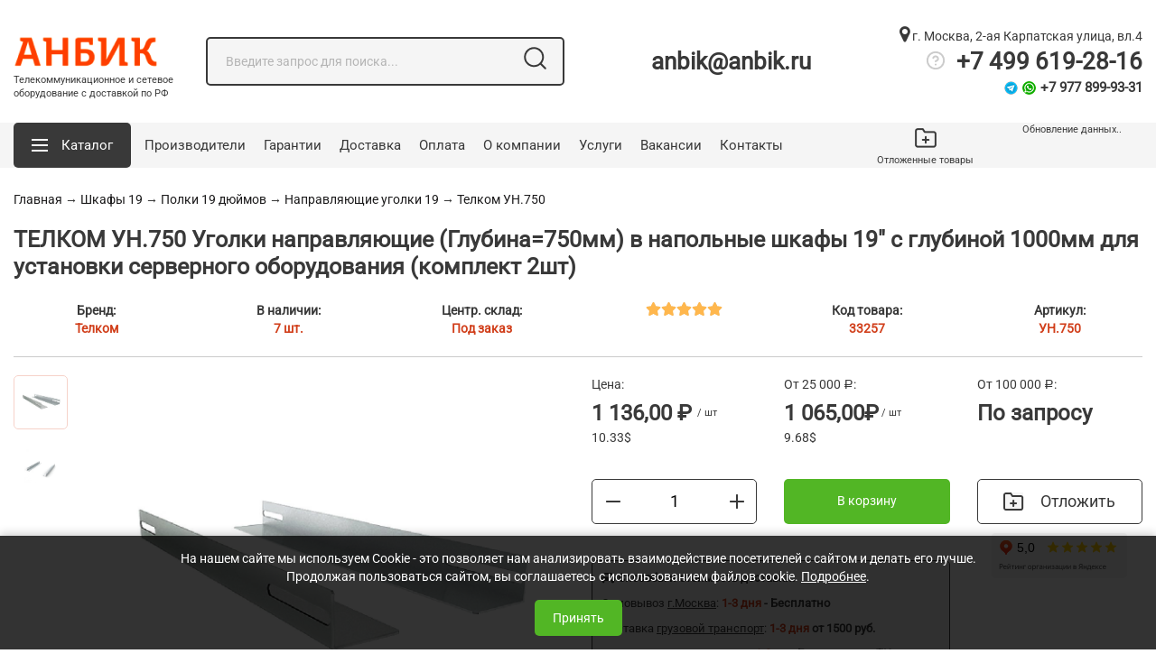

--- FILE ---
content_type: text/html; charset=UTF-8
request_url: https://anbik.ru/setevye-skafy/item-4571/
body_size: 30881
content:
<!DOCTYPE html>
<html lang="ru">
	<head>
		<meta property="og:image" content="https://anbik.ru/catalogs/montazhnoe/images/1698841443.jpg"/>
				
		<meta property="og:title" content="ТЕЛКОМ УН750 Уголки направляющие (Глубина=750мм) в напольные шкафы 19 c глубиной 1000мм для установки серверного оборудования (комплект 2шт) (&#9745;) - Цена 1136 руб."/>
		<meta property="og:description" content="ТЕЛКОМ УН750 Уголки направляющие (Глубина=750мм) в напольные шкафы 19 c глубиной 1000мм для установки серверного оборудования (комплект 2шт) &#128722; купить по цене 1136 рубля. Большой выбор! Доставка &#128666; по Москве и России.Телефон &#9742;&#65039; 8-800-600-77-68 в магазине Анбик."/>
		<meta property="og:type" content="article"/>
		<meta property="og:url" content="https://anbik.ru/setevye-skafy/item-4571/"/>
			<meta name="robots" content="index, follow"/>
			<link rel="canonical" href="https://anbik.ru/setevye-skafy/item-4571/">
		<title>ТЕЛКОМ УН750 Уголки направляющие (Глубина=750мм) в напольные шкафы 19 c глубиной 1000мм для установки серверного оборудования (комплект 2шт) (&#9745;) - Цена 1136 руб.</title>
		<meta http-equiv="Content-Type" content="text/html; charset=utf-8">
		<meta content="Russian" name="language">
		<meta http-equiv="X-UA-Compatible" content="IE=edge">		
		<meta name="yandex-verification" content="c2965d6b6573bff3" />
		<meta name="yandex-verification" content="d9a858bc0da085d9" />
		<meta name="yandex-verification" content="1813cea640e129b9" />
		<meta name="google-site-verification" content="O0yoF0175er_jq_l9zm7lK_ISsW5zRlP5n6RN4NLYbc" />
		<meta name="google-site-verification" content="Y0cyH1wW11P1kq8Cp24qcgtrOghQjlfZ0B8rWpiavwY" />
		<meta name="viewport" content="width=device-width, initial-scale=1.0">
		<meta name="keywords" content="ТЕЛКОМ УН750 Уголки направляющие (Глубина=750мм) в напольные шкафы 19 c глубиной 1000мм для установки серверного оборудования (комплект 2шт), ун.750, купить ТЕЛКОМ УН750 Уголки направляющие (Глубина=750мм) в напольные шкафы 19 c глубиной 1000мм для установки серверного оборудования (комплект 2шт)">
		<meta name="description" content="ТЕЛКОМ УН750 Уголки направляющие (Глубина=750мм) в напольные шкафы 19 c глубиной 1000мм для установки серверного оборудования (комплект 2шт) &#128722; купить по цене 1136 рубля. Большой выбор! Доставка &#128666; по Москве и России.Телефон &#9742;&#65039; 8-800-600-77-68 в магазине Анбик." />		
		<meta name="ahrefs-site-verification" content="5e50efa64e610fca96a81dd30f0a51a0780708aae687cf4bc2ae705326744997">
		<meta name="ahrefs-site-verification" content="cbe7196d1825ae5626263d4bdf49e68fd397db1bd1e1e9df46521f8086a4a045">
		<meta name="Author" lang="ru" content="ANBIK.RU">
					<link rel="icon" href="/favicon.png" type="image/x-icon">
			<link rel="shortcut icon" href="/favicon.png" type="image/x-icon">
			<link rel="apple-touch-icon" href="/favicon.png" type="image/x-icon">
			<link rel="apple-touch-icon-precomposed" href="/favicon.png" type="image/x-icon">
			<!--<link rel="amphtml" href="https://anbik.ru/setevye-skafy/item-4571/?amp=1">-->
			<script type="text/javascript" src="/templates/newanbik/js/jquery-1.11.2.min.js"></script>
			<!--Закомментил для скорости, мб что-то сломается <script src="//yandex.st/jquery/cookie/1.0/jquery.cookie.min.js"></script>-->
			<script type="text/javascript" src="/templates/newanbik/js/bootstrap/js/popper.min.js"></script>
			<script type="text/javascript" src="/templates/newanbik/js/bootstrap/js/bootstrap.min.js"></script>
			<!-- swiper -->
			<script src="/templates/newanbik/js/swiper-bundle.min.js"></script>
			<link rel="stylesheet" href="/templates/newanbik/css/swiper-bundle.min.css" />
			<!-- swiper -->
			<link rel="stylesheet" type="text/css" href="/templates/newanbik/css/font-awesome-4.7.0/css/font-awesome.css">
			<link rel="stylesheet" type="text/css" href="/templates/newanbik/js/bootstrap/css/bootstrap.min.css">
			<link rel="stylesheet" type="text/css" href="/templates/newanbik/css/style2.css">
			<link rel="stylesheet" type="text/css" href="/templates/newanbik/css/print.css">
			<!-- rating-stars -->
			<script type="text/javascript" src="/templates/newanbik/js/star_rating.js"></script>
			<link rel="stylesheet" type="text/css" href="/templates/newanbik/css/star_rating.css">
			<!-- rating-stars end -->
			<script type="text/javascript">
				$(document).ready(function(){
					/*Загрузка доп. скриптов с задержкой*/
					setTimeout(function(){
						$.ajax({
							type: "POST",
							url: "/scripts/afterLoad.php",
							success: function(msg){
								$('body').append(msg);
							}
						});
					}, 20000)
				});
			</script>
			<script>
				$(function() {
					/*fancybox*/
					var fancybox_settings_photo={			
						'titleShow': true,
						'hideOnContentClick': false,
						'transitionIn': 'elastic'
					}

					$("a[href*='.jpg']:not(a.qj_a), a[href*='.jpeg']:not(a.qj_a), a[href*='.png']:not(a.qj_a)").fancybox({
						'titleShow': true,
						'hideOnContentClick': false,
						'transitionIn': 'elastic'
					});	
				/*			
				$("a[href*='.pdf']").fancybox({
					minHeight: 500,
					'height'          : 'auto',
					'width'			: 800,
					type   :'iframe'
				});	
				*/
				
				$("a[href*='photo_fancy']").fancybox(fancybox_settings_photo);
				$("a.qj_a").on("click",function(){
					$.fancybox({
						'autoDimensions'  : false,
						'width'           : 'auto',
						'height'          : 'auto',
						'href'            : $(this).attr('href'),
						'width'			: 800,
						'autoScale'		: true
					});
					return false;
				});
			});
		</script>
		<script>
	function updateCartItems(){
		$(".carttext").html("Обновление данных..");
		$.ajax({
			type: "POST",
			url: "/scripts/updateCartItems_new_template.php",
			data: "user=5d34eded784f6bc5647800abeb9ecfd9",
			success: function(msg){
				if(msg!=""){
					$(".carttext").html(msg);

					$("a.cart_mobile").attr("href", $(".cart_full").find("a").attr("href"));
				}
			}
		});
	}
	$(document).on('click', 'a[href=#get_more_items]', function(e){
		e.preventDefault();
		$.fancybox.close();
	});
	$(document).ready(function(){	
		function addToCartMain(catalog, id, count)
		{
			$.ajax({
				type: "POST",
				url: "/scripts/editItemsCount.php",
				data: "user=5d34eded784f6bc5647800abeb9ecfd9&catalog="+catalog+"&item="+id+"&quatity="+count,
				success: function(msg){
					updateCartItems();
				}
			});				
		}	
		$(document).on("change", "input.counter", function(e){
			e.preventDefault();
			var count=$(this).val();
			var price=$(this).closest("tr").find("input#hdpr").attr("value");
			$(this).closest("tr").find("p.line_tot_price").html((count*price).toFixed(2)+" руб.");
			$(this).closest("tr").find("input.line_tot_price").each(function(){

				$(this).attr("value",(count*price).toFixed(2));
			});
			var m_string=$(this).closest("tr").find("a.removefromcart").attr("str");
			addToCartMain($(this).attr("item-catalog"), $(this).attr("item-id"), $(this).val());
			getTotalCount();
		})
		updateCartItems();
		$("a.addtocart").on("click",function(){
			var item=$(this).attr('item');
			var catalog=$(this).attr('catalog');
			if($(this).hasClass('buy_button')){
				var quatity=$(this).closest('.table_view_block ').find('input#quatity_qood').val();
			}else if($(this).hasClass('list_button')){
				var quatity=$(this).closest('.list-item').find('input#quatity_qood').val();
			}else{
				var quatity=$('input#quatity_qood').val();
			}
			if(isNaN(quatity) || quatity<1){
				/*alert("Вы ввели неверное число");*/
				quatity=1;
			}
			$.ajax({
				type: "POST",
				url: "/scripts/addToCart.php",
				data: "user=5d34eded784f6bc5647800abeb9ecfd9&catalog="+catalog+"&item="+item+"&quatity="+quatity,
				success: function(msg){
					updateCartItems();
					yaCounter8098111.reachGoal('addToCart');
					$.fancybox('<div class="fancy_cart"><div class="youcart">Предварительный заказ</div>'+ msg + '<div class="cart-buttons text-right"><a href="#get_more_items" class="get_more_items green button float-right">Продолжить покупки</a><a href="/page/mycart/" class="into_to_cart button float-right gray-border">Перейти в корзину</a><div class="clear"></div></div></div>');

					getTotalCount();
				}
			});
		});
		$(document).on("change", "input[name='services_check']", function(){
			var counter = $(this).closest("tr").find(".scounter");
			var item=counter.attr('item-id');
			var catalog=counter.attr('item-catalog');
			var quatity=1;
			if ($(this).is(":checked")){
				$.ajax({
					type: "POST",
					url: "/scripts/addToCart.php",
					data: "user=5d34eded784f6bc5647800abeb9ecfd9&catalog="+catalog+"&item="+item+"&quatity="+quatity,
					success: function(msg){
						updateCartItems();
						getTotalCount();
					}
				});
			}else{
				var str = catalog + "-" + item;
				$.ajax({
					type: "POST",
					url: "/scripts/removeFromCart.php",
					data: "user=5d34eded784f6bc5647800abeb9ecfd9&str="+str,
					success: function(msg){
						updateCartItems();
						getTotalCount();
					}
				});
			}
		});
		function getTotalCount(){
			var total=0;
			var total_items = 0;
			$("input.line_tot_price").each(function(){
				if ($(this).hasClass("service_price")){
					if ($(this).closest("tr").find("input[name='services_check']:checked").size() == 0) return;
				}
				total+=parseFloat($(this).attr('value'));
			});
			$(".mycart .counter").each(function(){
				total_items+=parseFloat($(this).val());
			});
			$("#totalprice").html(Math.round(total).toFixed(2));
			$("#totalcount").html(Math.round(total_items).toFixed(0));
		}
		getTotalCount();
		$(document).on("click", ".mycart .btn-number", function(){
			var input = $(this).closest("tr").find("input.counter");
			if ($(this).data("type") == "plus"){
				var val=(parseInt(input.val(),10)+1).toFixed(0);
			}else{
				var val=(parseInt(input.val(),10)-1).toFixed(0);
			}
			if(!val||val=="NaN") val=1;
			input.val(val);
			input.change();
			getTotalCount();
		})

		$(document).on("click", "a.removefromcart", function(){
			var str=$(this).attr("str");
			$(this).closest("tr").animate({"opacity":"0"},"slow",function(){
				$.ajax({
					type: "POST",
					url: "/scripts/removeFromCart.php",
					data: "user=5d34eded784f6bc5647800abeb9ecfd9&str="+str,
					success: function(msg){
						updateCartItems();
						getTotalCount();
					}
				});
				$(this).remove();
			});
		});
		$("a.clearCart").on("click",function(){
			$.ajax({
				type: "POST",
				url: "/scripts/clearCart.php",
				data: "user=5d34eded784f6bc5647800abeb9ecfd9",
				success: function(msg){
					window.location="/setevye-skafy/item-4571/";
				}
			});
		});
		$("a.showAllItems").click(function(){
			$("div#pages").after("<div class='items'></div>").css({"display":"none"});
		//$("div.items").html("Обновление..");
		var catalog=$(this).attr('catalog');
		var rubric=$(this).attr('rubric');
		$.ajax({
			type: "POST",
			url: "/scripts/showAllItems.php",
			data: "catalog="+catalog+"&rubric="+rubric,
			success: function(msg){
				$("table.sort tr:last").after(msg);
				$("div.items").css({"display":"none"});
				$("a.showAllItems").css({"display":"none"});
				$("a.hideAllItems").css({"display":"block"});
			},
			error:  function(mgs){
				alert('Возникла ошибка');
			}
		});
		return false;
	});
		$("a.hideAllItems").click(function(){
			$("table.sort tr td[colspan=7]").parent("tr").remove();
			var i=0;
			$("table.sort tr").each(function(){
				$(this).attr("id",i);
				i++;
			});
			$("table.sort tr").each(function(){
				if($(this).attr("id")>18){
					$(this).remove();
				}
			});
			$("div#pages").after("<div class='items'></div>").css({"display":"block"});
			$("div.items").html("").css({"display":"block"});
			$("a.showAllItems").css({"display":"block"});
			$("a.hideAllItems").css({"display":"none"});
			return false;
		});
	});
</script>
		<script>
			$(function(){
				$("div.low_desc img, div.item_detail img").each(function(){
					if($(this).width()>600){
						var src=$(this).attr('src');
						var alt=$(this).attr('alt');
						$(this).after("<a class='qj_a' title='"+alt+"' href='"+src+"'><img alt='"+alt+"' style='width: 500px;' src='"+src+"'></a>");
						$(this).remove();
					}
				});
				
				$("div.all_news img").each(function(){
					if($(this).width()>600){
						var src=$(this).attr('src');
						var alt=$(this).attr('alt');
						$(this).after("<img alt='"+alt+"' style='width: 500px;' src='"+src+"'>");
						$(this).remove();
					}
				});
			});
		</script>
					<!--Выводим только в карточке товаров
			<script src='https://www.google.com/recaptcha/api.js'></script>
			-->
					<!-- Google Tag Manager -->
		<script>(function(w,d,s,l,i){w[l]=w[l]||[];w[l].push({'gtm.start':
		new Date().getTime(),event:'gtm.js'});var f=d.getElementsByTagName(s)[0],
		j=d.createElement(s),dl=l!='dataLayer'?'&l='+l:'';j.async=true;j.src=
		'https://www.googletagmanager.com/gtm.js?id='+i+dl;f.parentNode.insertBefore(j,f);
		})(window,document,'script','dataLayer','GTM-MDZRGS8');</script>
		<!-- End Google Tag Manager -->
		<script type="text/javascript">!function(){var t=document.createElement("script");t.type="text/javascript",t.async=!0,t.src='https://vk.com/js/api/openapi.js?169',t.onload=function(){VK.Retargeting.Init("VK-RTRG-1426546-8NGy2"),VK.Retargeting.Hit()},document.head.appendChild(t)}();</script><noscript><img src="https://vk.com/rtrg?p=VK-RTRG-1426546-8NGy2" style="position:fixed; left:-999px;" alt=""/></noscript>
	
		<!--[if lt IE 7]>
			<style type="text/css">
				img, div, a, input, ul ,li { behavior: url("/js/png_fix/iepngfix.php") }
			</style>
			<script type="text/javascript" src="/js/png_fix/iepngfix_tilebg.js"></script>
		<![endif]-->		
		</head>
<body>
	<!-- Google Tag Manager (noscript) -->
	<noscript><iframe src="https://www.googletagmanager.com/ns.html?id=GTM-MDZRGS8"
	height="0" width="0" style="display:none;visibility:hidden"></iframe></noscript>
	<!-- End Google Tag Manager (noscript) -->
	<!--<a href="#" class="scrollToTop" style="display: none;">&uarr;</a>-->
	<!-- Yandex.Metrika counter -->
	<script type="text/javascript" >
	   (function(m,e,t,r,i,k,a){m[i]=m[i]||function(){(m[i].a=m[i].a||[]).push(arguments)};
	   m[i].l=1*new Date();
	   for (var j = 0; j < document.scripts.length; j++) {if (document.scripts[j].src === r) { return; }}
	   k=e.createElement(t),a=e.getElementsByTagName(t)[0],k.async=1,k.src=r,a.parentNode.insertBefore(k,a)})
	   (window, document, "script", "https://mc.yandex.ru/metrika/tag.js", "ym");

	   ym(8098111, "init", {
			clickmap:true,
			trackLinks:true,
			accurateTrackBounce:true,
			ecommerce:"dataLayer"
	   });
	</script>
	<noscript><div><img src="https://mc.yandex.ru/watch/8098111" style="position:absolute; left:-9999px;" alt="" /></div></noscript>
	<!-- /Yandex.Metrika counter -->
	<div id="header">
		<div class="container">
			<span class="pricerange" style="display:none;">RUB</span>
<div itemscope="" itemtype="https://schema.org/Place" class="adr hidden">
    <span itemprop="name" style="display:none;">ООО "Анбик РК"</span>
    <div itemprop="geo" itemscope="" itemtype="https://schema.org/GeoCoordinates">
        <meta itemprop="latitude" content="55.652999" />
        <meta itemprop="longitude" content="37.373635" />
    </div>
    <div itemscope="" itemtype="http://schema.org/PostalAddress" itemprop="address" class="adr hidden">
        <span itemprop="postalCode">119619</span>, г. <span itemprop="addressLocality" class="locality">Москва</span>, <span itemprop="streetAddress" class="street-address">2-ая Карпатская улица, вл.4, офис 201А</span>
    </div>
    <span itemprop="telephone">8-499-619-28-16</span>
    <span itemprop="telephone">8-800-600-77-68</span>
    <span itemprop="telephone">8-916-306-10-11</span>
</div>
<div class="row align-items-center" itemscope="" itemtype="http://schema.org/Organization">
	<div class="hidden">
		<link itemprop="url" href="https://anbik.ru" />
		<link itemprop="image" href="https://anbik.ru/images/site_logo.png" />
		<link itemprop="logo" href="https://anbik.ru/images/site_logo.png" />
		<meta itemprop="name" content='ООО "Анбик РК"'>
		<meta itemprop="telephone" content="8-499-619-28-16">
		<meta itemprop="telephone" content="8-800-600-77-68">
		<meta itemprop="telephone" content="8-916-306-10-11">
		<div itemprop="address" itemscope itemtype="http://schema.org/PostalAddress">
			<meta itemprop="postalCode" content="119619">
			<meta itemprop="addressLocality" content="г.Москва">
			<meta itemprop="streetAddress" content="2-ая Карпатская улица, вл.4, офис 201А">
			<link itemprop="sameAs" href="https://vk.com/anbik_group" />
			<link itemprop="sameAs" href="https://www.instagram.com/anbik.ru/" />
			<link itemprop="sameAs" href="https://www.facebook.com/people/Анбик-Рк/100026651859297" />
			<link itemprop="sameAs" href="https://twitter.com/ANBIK_RU" />
			<link itemprop="sameAs" href="https://www.youtube.com/channel/UC-8usyhjmbFbvnM9eyv4U7Q" />
		</div>
	</div>
    <div class="col-lg-2 col-3 center-block">
        <a href="/" class='logo_text'><img class='logo photo img-fluid' width="160" height="36" src="/templates/newanbik/pic/logo_2021.png" title="Anbik.ru  —  интернет-магазин телекоммуникационного оборудования" alt="Anbik.ru  —  Сетевое и телекоммуникационное оборудование c доставкой в Москве и России"></a>
		<p class="text-under-logo">Телекоммуникационное и сетевое оборудование с доставкой по РФ</p>
    </div>
    <div class="col-lg-4 col-6">
        <div class='search d-none d-md-block'>		
			<div class="row">
	<div class="col-md-12">
		<div class='search_input'>
			<div class='loop'></div>
			<form id="search-main" name="nextform" method="GET" action="/page/codesearch/">
				<div class="row">
					<div class="col-md-12 col-lg-12 center-block">
						<input type='text' name='caption_search' class='search' value='' placeholder="Введите запрос для поиска...">
						<a href='#submitFormSearch' class='search_button'><img src="/templates/newanbik/pic//header_search.png" alt=""></a>
						<div class="search_first_results"></div>
					</div>	
				</div>
			</form>
		</div>

	</div>
</div>

		</div>
    </div>
    <div class="col-lg-3">
        <div class="header_email d-none d-lg-block">
            <a href="mailto:anbik@anbik.ru">anbik@anbik.ru</a>
        </div>
    </div>
    <div class="col-lg-3">
        <div class="header_contacts d-none d-lg-block">
            <span class='header_city_caption'><a href="/page/kontakty1/"><i class="fa fa-map-marker"></i> г. Москва, 2-ая Карпатская улица, вл.4</a></span><br>
            <!--<a href="#showPage" data-id="44"><img src="/templates/newanbik/pic/help-circle.png" alt="" class="help-circle"></a> <span class="phone"><a href="tel:84996192816">+7 499 619-28-16</a></span><br>-->			
			<span style="cursor: pointer;" data-toggle="modal" data-target="#header_contacts_modal"><div class="help-circle"></div></span> <span class="phone"><a href="tel:84996192816">+7 499 619-28-16</a></span><br>
			<span class="phone_added">
				<span class="telegram_icon_small"></span>
				<span class="whatsapp_icon_small"></span>
				<a href="tel:89778999331">+7 977 899-93-31</a>
			</span>
			<!--Новое модальное окно-->
			<div class="modal fade" id="header_contacts_modal" tabindex="-1" role="dialog" aria-labelledby="exampleModalCenterTitle" aria-hidden="true">
				<div class="modal-dialog modal-dialog-centered modal-lg" role="document">
					<div class="modal-content">
						<div class="modal-header">
							<p class="modal-title" id="exampleModalLongTitle"><b>Анбик - Интернет магазин сетевого оборудования</b></p>
							<button type="button" class="close" data-dismiss="modal" aria-label="Закрыть">
							<span aria-hidden="true">&times;</span>
							</button>
						</div>
						<div class="modal-body modal_page text-left">
							<div class="row">
<div class="col-6">
<p>Бесплатно для всех регионов России <br /> <strong class="big"><a href="tel:88006007768">+7 800 600-77-68</a></strong></p>
<p>Москва<br /> <strong class="big"><a href="tel:84996192816">+7 499 619-28-16</a></strong></p>
<p>Мобильный<br /> <strong class="big"><a href="tel:89163061011">+7 916 306-10-11</a></strong></p>
<p>Whatsapp<br /> <strong class="big"><em class="fa fa-whatsapp"></em> <a href="https://api.whatsapp.com/send?phone=79163061011" rel="noopener" target="_blank">+7 916 306-10-11</a></strong> <br /> <strong class="big"><em class="fa fa-whatsapp"></em> <a href="https://api.whatsapp.com/send?phone=79778999331" rel="noopener" target="_blank">+7 977 899-93-31</a></strong></p>
</div>
<div class="col-6">
<p>Адрес офиса и склада<br /> <strong class="medium"> 119619, г. Москва, 2-ая Карпатская улица, вл.4, офис 201А, метро Боровское шоссе</strong></p>
<p>Время работы<br /> <strong class="medium"> Пн-Пт с 9:30 до 17:30 по Москве</strong></p>
</div>
</div>						</div>
					</div>
				</div>
			</div>
			<!--Новое модальное окно-->
            <!--<a href="#call">Заказать обратный звонок</a>-->
        </div>
    </div>
</div>
<div class='clearfix'></div>
		</div>
	</div>
	<div id="menu">
		<div class="container">
			<div class="position-relative">
    <div class="row align-items-center">
        <div class="col-lg-9 not-relative">
            <nav class="navbar navbar-expand-lg navbar-light not-relative">
                <ul class="navbar-nav mr-auto align-items-center">
                    <li class="catalog dropdown not-relative">
                        <a href="#open" class="button dark-gray dropdown-toggle" id="navbarDropdown" role="button" data-toggle="dropdown" aria-haspopup="true" aria-expanded="false"><span class='catalog-span'>Каталог</span></a>

                        <div class="dropdown-menu" aria-labelledby="navbarDropdown">
                            <ul class='rubrics normal_menu'><li class='first-lvl selected'><a href='/setevye-skafy/'>Шкафы 19</a><div class="rubric_list"><ul style="list-style-type: none">							<li class="first_level"><a class="show_subs" href="#show_subs">+</a><a  href="/setevye-skafy/rubric-33/">Шкаф уличный всепогодный 19 дюймов</a>
							<div class="subsubs"><ul style="list-style-type: none">							<li class=""><a class="show_subs" href="#show_subs">+</a><a  href="/setevye-skafy/rubric-131/">Шкаф уличный всепогодный напольный</a>
							<div class="subsubs"><ul style="list-style-type: none">								<li class=""><a  href="/setevye-skafy/rubric-76/">Шкафы напольные всепогодные ШТВ-1</a></li>
															<li class=""><a  href="/setevye-skafy/rubric-77/">Шкафы напольные всепогодные ШТВ 2</a></li>
															<li class=""><a  href="/setevye-skafy/rubric-124/">Шкафы напольные всепогодные ШТВ-1 700мм</a></li>
							</ul></div></li>								<li class=""><a  href="/setevye-skafy/rubric-121/">Шкаф уличный всепогодный настенный</a></li>
															<li class=""><a  href="/setevye-skafy/rubric-78/">Термостаты и нагреватели для всепогодных шкафов</a></li>
															<li class=""><a  href="/setevye-skafy/rubric-153/">Монтажные панели для настенных уличных шкафов ШТВ-Н</a></li>
															<li class=""><a  href="/setevye-skafy/rubric-180/">Защищенные телекоммуникационые шкафы всепогодные настенные ШТВ-Н укомплектованные</a></li>
															<li class=""><a  href="/setevye-skafy/rubric-181/">Защищенные телекоммуникационые шкафы всепогодные напольные ШТВ укомплектованные</a></li>
							</ul></div></li>								<li class="first_level"><a  href="/setevye-skafy/rubric-4/">Напольные шкафы телекоммуникационные</a></li>
															<li class="first_level"><a  href="/setevye-skafy/rubric-7/">Телекоммуникационные шкафы настенные </a></li>
														<li class="first_level"><a class="show_subs" href="#show_subs">+</a><a  href="/setevye-skafy/rubric-156/">Шкафы 10 дюймовые и аксессуары</a>
							<div class="subsubs"><ul style="list-style-type: none">								<li class=""><a  href="/setevye-skafy/rubric-160/">Шкаф 10 дюймов</a></li>
															<li class=""><a  href="/setevye-skafy/rubric-161/">10" Аксессуары к настенным шкафам</a></li>
							</ul></div></li>							<li class="first_level"><a class="show_subs" href="#show_subs">+</a><a  href="/setevye-skafy/rubric-162/">Шкафы распределительные электрические</a>
							<div class="subsubs"><ul style="list-style-type: none">								<li class=""><a  href="/setevye-skafy/rubric-163/">Шкафы электротехнические отдельные (IP55)</a></li>
														<li class=""><a class="show_subs" href="#show_subs">+</a><a  href="/setevye-skafy/rubric-164/">Шкафы электротехнические линейные EMS</a>
							<div class="subsubs"><ul style="list-style-type: none">								<li class=""><a  href="/setevye-skafy/rubric-165/">Перегородки для шкафов</a></li>
															<li class=""><a  href="/setevye-skafy/rubric-166/">Аксессуары для шкафов EMS</a></li>
															<li class=""><a  href="/setevye-skafy/rubric-167/">Цоколи для напольных шкафов серии EMS</a></li>
															<li class=""><a  href="/setevye-skafy/rubric-168/">Боковые стенки для напольных шкафов серии EMS</a></li>
															<li class=""><a  href="/setevye-skafy/rubric-169/">Монтажные панели для электрических шкафов</a></li>
															<li class=""><a  href="/setevye-skafy/rubric-170/">Корпус Промышленный Электротехнический </a></li>
															<li class=""><a  href="/setevye-skafy/rubric-171/">Монтажные шины и профили для шкафов серии EMS</a></li>
							</ul></div></li>							<li class=""><a class="show_subs" href="#show_subs">+</a><a  href="/setevye-skafy/rubric-172/">Шкафы электротехнические полиэстеровые </a>
							<div class="subsubs"><ul style="list-style-type: none">								<li class=""><a  href="/setevye-skafy/rubric-173/">Шкафы электротехнические пластиковые IP54 </a></li>
															<li class=""><a  href="/setevye-skafy/rubric-174/">Шкафы электротехнические полиэстеровые IP44 </a></li>
							</ul></div></li>								<li class=""><a  href="/setevye-skafy/rubric-175/">Аксессуары для полиэстеровых EP</a></li>
														<li class=""><a class="show_subs" href="#show_subs">+</a><a  href="/setevye-skafy/rubric-176/">Шкафы распределительные навесные EMW</a>
							<div class="subsubs"><ul style="list-style-type: none">								<li class=""><a  href="/setevye-skafy/rubric-177/">Электрический шкаф настенный IP66 EMWS</a></li>
															<li class=""><a  href="/setevye-skafy/rubric-178/">Электрический шкаф настенный IP66 EMW</a></li>
							</ul></div></li>								<li class=""><a  href="/setevye-skafy/rubric-191/">Щиты металлические ЩМП IP31</a></li>
							</ul></div></li>								<li class="first_level"><a  href="/setevye-skafy/rubric-183/">Серверные стойки 19 дюймов</a></li>
															<li class="first_level"><a  href="/setevye-skafy/rubric-32/">Кронштейны</a></li>
															<li class="first_level"><a  href="/setevye-skafy/rubric-66/">Серверный корпус</a></li>
														<li class="first_level"><a class="show_subs" href="#show_subs">+</a><a  href="/setevye-skafy/rubric-10/">Полки 19 дюймов</a>
							<div class="subsubs"><ul style="list-style-type: none">								<li class=""><a  href="/setevye-skafy/rubric-99/">Полка стационарная 19 дюймов </a></li>
															<li class=""><a  href="/setevye-skafy/rubric-100/">Полка усиленная 19</a></li>
															<li class=""><a  href="/setevye-skafy/rubric-101/">Полка выдвижная (19 дюймов)</a></li>
															<li class=""><a  href="/setevye-skafy/rubric-102/">Направляющие уголки 19</a></li>
															<li class=""><a  href="/setevye-skafy/rubric-103/">Полки консольные </a></li>
							</ul></div></li>								<li class="first_level"><a  href="/setevye-skafy/rubric-2/">Модуль вентиляторный</a></li>
														<li class="first_level"><a class="show_subs" href="#show_subs">+</a><a  href="/setevye-skafy/rubric-59/">Медные шины заземления и провода заземления</a>
							<div class="subsubs"><ul style="list-style-type: none">								<li class=""><a  href="/setevye-skafy/rubric-184/">Главная шина заземления ГШЗ</a></li>
															<li class=""><a  href="/setevye-skafy/rubric-185/">Гибкая шина</a></li>
															<li class=""><a  href="/setevye-skafy/rubric-186/">Шина земля-ноль медная</a></li>
															<li class=""><a  href="/setevye-skafy/rubric-187/">Изолятор силовой SM бочонок</a></li>
															<li class=""><a  href="/setevye-skafy/rubric-188/">Ящик ГЗШ</a></li>
															<li class=""><a  href="/setevye-skafy/rubric-189/">Перемычки из провода ПуГВ 6-120 мм.кв</a></li>
															<li class=""><a  href="/setevye-skafy/rubric-193/">Жесткие медные перемычки</a></li>
															<li class=""><a  href="/setevye-skafy/rubric-195/">Ящики с блоками фазных шин</a></li>
															<li class=""><a  href="/setevye-skafy/rubric-196/">DIN-рейки</a></li>
															<li class=""><a  href="/setevye-skafy/rubric-197/">ПЗ Заземляющие шлейфы плоские (плетенки)</a></li>
															<li class=""><a  href="/setevye-skafy/rubric-198/">ПМЛ Провода заземления для монтажа муфт</a></li>
															<li class=""><a  href="/setevye-skafy/rubric-199/">ПЗКи Перемычка заземления круглая изолированная</a></li>
							</ul></div></li>								<li class="first_level"><a  href="/setevye-skafy/rubric-8/">Аксессуары к шкафам и стойкам</a></li>
															<li class="first_level"><a  href="/setevye-skafy/rubric-97/">Блок Розеток 19 дюймов</a></li>
														<li class="first_level"><a class="show_subs" href="#show_subs">+</a><a  href="/setevye-skafy/rubric-155/">Кабельные Органайзеры </a>
							<div class="subsubs"><ul style="list-style-type: none">								<li class=""><a  href="/setevye-skafy/rubric-132/">Кабельный органайзер 19</a></li>
							</ul></div></li>								<li class="first_level"><a  href="/setevye-skafy/rubric-85/">Заглушка 19</a></li>
															<li class="first_level"><a  href="/setevye-skafy/rubric-98/">Кабели питания I Сетевой шнур питания</a></li>
															<li class="first_level"><a  href="/setevye-skafy/rubric-190/">Кондиционеры</a></li>
															<li class="first_level"><a  href="/setevye-skafy/rubric-192/">Сетевые удлинители</a></li>
							</ul></div></li><li class='first-lvl selected'><a href='/metalcabellotky/'>Металлические кабельные лотки</a><div class="rubric_list"><ul style="list-style-type: none">							<li class="first_level"><a class="show_subs" href="#show_subs">+</a><a  href="/metalcabellotky/rubric-25/">Лотки проволочные</a>
							<div class="subsubs"><ul style="list-style-type: none">								<li class=""><a  href="/metalcabellotky/rubric-5/">Лотки проволочные 4 мм</a></li>
															<li class=""><a  href="/metalcabellotky/rubric-7/">Лотки проволочные усиленные</a></li>
														<li class=""><a class="show_subs" href="#show_subs">+</a><a  href="/metalcabellotky/rubric-2/">Аксессуары к проволочным лоткам</a>
							<div class="subsubs"><ul style="list-style-type: none">								<li class=""><a  href="/metalcabellotky/rubric-10/">Соединители и подвесы</a></li>
															<li class=""><a  href="/metalcabellotky/rubric-11/">Опорные планки и профили для лотка </a></li>
															<li class=""><a  href="/metalcabellotky/rubric-14/">Метрический крепёж</a></li>
														<li class=""><a class="show_subs" href="#show_subs">+</a><a  href="/metalcabellotky/rubric-36/">Аксессуары из нержавеющей стали AISI 304</a>
							<div class="subsubs"><ul style="list-style-type: none">								<li class=""><a  href="/metalcabellotky/rubric-22/"> Соединители и крепеж из нержавеющей стали AISI 304</a></li>
															<li class=""><a  href="/metalcabellotky/rubric-90/">Прямой подвес омега профиль из нержавеющей стали AISI 304</a></li>
							</ul></div></li>							<li class=""><a class="show_subs" href="#show_subs">+</a><a  href="/metalcabellotky/rubric-38/">Аксессуары к проволочным лоткам горячего цинкования</a>
							<div class="subsubs"><ul style="list-style-type: none">								<li class=""><a  href="/metalcabellotky/rubric-40/">Соединители и подвесы к проволочным лоткам горяее цинкование</a></li>
							</ul></div></li>								<li class=""><a  href="/metalcabellotky/rubric-46/">Консоль с опорой ML/DKC</a></li>
															<li class=""><a  href="/metalcabellotky/rubric-47/">Консоль для лотка ДКС</a></li>
															<li class=""><a  href="/metalcabellotky/rubric-48/">Крепежные элементы DKC</a></li>
															<li class=""><a  href="/metalcabellotky/rubric-49/">Метизы DKC</a></li>
							</ul></div></li>								<li class=""><a  href="/metalcabellotky/rubric-9/">Лоток проволочный горячего цинкования</a></li>
															<li class=""><a  href="/metalcabellotky/rubric-6/">Лотки из нержавеющей стали AISI 304</a></li>
															<li class=""><a  href="/metalcabellotky/rubric-42/">Проволочный лоток ДКС</a></li>
															<li class=""><a  href="/metalcabellotky/rubric-43/">Проволочный лоток INOX DKC </a></li>
															<li class=""><a  href="/metalcabellotky/rubric-94/">Проволочные лотки усиленные из нержавеющей стали, AISI 304</a></li>
							</ul></div></li>								<li class="first_level"><a  href="/metalcabellotky/rubric-65/">Лоток перфорированный </a></li>
															<li class="first_level"><a  href="/metalcabellotky/rubric-66/">Лоток неперфорированный</a></li>
															<li class="first_level"><a  href="/metalcabellotky/rubric-92/">Лотки лестничные </a></li>
															<li class="first_level"><a  href="/metalcabellotky/rubric-3/">Крышка лотка</a></li>
															<li class="first_level"><a  href="/metalcabellotky/rubric-57/">Кронштейн кабельный для лотка</a></li>
														<li class="first_level"><a class="show_subs" href="#show_subs">+</a><a  href="/metalcabellotky/rubric-4/">Аксессуары для лотка</a>
							<div class="subsubs"><ul style="list-style-type: none">							<li class=""><a class="show_subs" href="#show_subs">+</a><a  href="/metalcabellotky/rubric-77/">Аксессуары к перфорированным и глухим лоткам RC19</a>
							<div class="subsubs"><ul style="list-style-type: none">								<li class=""><a  href="/metalcabellotky/rubric-28/">Крестообразные соединители и крышки</a></li>
															<li class=""><a  href="/metalcabellotky/rubric-30/">Т отводы кабельных лотков</a></li>
															<li class=""><a  href="/metalcabellotky/rubric-34/">Углы горизонтальные и крышки</a></li>
															<li class=""><a  href="/metalcabellotky/rubric-80/">Углы вертикальные внешние и крышки</a></li>
															<li class=""><a  href="/metalcabellotky/rubric-81/">Углы вертикальные внутренние и крышки</a></li>
															<li class=""><a  href="/metalcabellotky/rubric-82/">Соединительные планки и крепеж</a></li>
															<li class=""><a  href="/metalcabellotky/rubric-93/">Переходники для кабельного лотка</a></li>
							</ul></div></li>							<li class=""><a class="show_subs" href="#show_subs">+</a><a  href="/metalcabellotky/rubric-78/">Аксессуары к перфорированным и неперфорированным лоткам DKС</a>
							<div class="subsubs"><ul style="list-style-type: none">								<li class=""><a  href="/metalcabellotky/rubric-83/">Консоль DKC</a></li>
															<li class=""><a  href="/metalcabellotky/rubric-84/">Углы, повороты, ответвители DKC</a></li>
															<li class=""><a  href="/metalcabellotky/rubric-85/">Крышки на углы и ответвители DKC </a></li>
															<li class=""><a  href="/metalcabellotky/rubric-86/">Профиль перфорированный монтажный DKC </a></li>
															<li class=""><a  href="/metalcabellotky/rubric-87/">Скобы и держатели DKC </a></li>
															<li class=""><a  href="/metalcabellotky/rubric-88/">Вертикальный подвес DKC </a></li>
															<li class=""><a  href="/metalcabellotky/rubric-89/">Наборы метизов и хомутов DKC</a></li>
							</ul></div></li></ul></div></li></ul></div></li><li class='first-lvl selected'><a href='/medniycabel/'>Кабельная продукция</a><div class="rubric_list"><ul style="list-style-type: none">							<li class="first_level"><a class="show_subs" href="#show_subs">+</a><a  href="/medniycabel/rubric-9/">Кабель витая пара</a>
							<div class="subsubs"><ul style="list-style-type: none">								<li class=""><a  href="/medniycabel/rubric-10/">Витая пара 100 метров utp неэкранированная</a></li>
							</ul></div></li>								<li class="first_level"><a  href="/medniycabel/rubric-8/">Кабель телефонный</a></li>
															<li class="first_level"><a  href="/medniycabel/rubric-6/">Амфенольный кабель</a></li>
														<li class="first_level"><a class="show_subs" href="#show_subs">+</a><a  href="/medniycabel/rubric-2/">Силовой кабель</a>
							<div class="subsubs"><ul style="list-style-type: none">								<li class=""><a  href="/medniycabel/rubric-3/">Кабель медный силовой</a></li>
															<li class=""><a  href="/medniycabel/rubric-4/">Провода и шнуры установочные</a></li>
															<li class=""><a  href="/medniycabel/rubric-5/">Провода и шнуры осветительные, соединительные</a></li>
							</ul></div></li></ul></div></li><li class='first-lvl selected'><a href='/componentysksmed/'>Компоненты  структурированных кабельных сетей | Компоненты СКС</a><div class="rubric_list"><ul style="list-style-type: none">								<li class="first_level"><a  href="/componentysksmed/rubric-1/">Патч-панели</a></li>
															<li class="first_level"><a  href="/componentysksmed/rubric-2/">Шнуры для связи</a></li>
															<li class="first_level"><a  href="/componentysksmed/rubric-3/">Кросс 110</a></li>
															<li class="first_level"><a  href="/componentysksmed/rubric-4/">Хомут монтажный </a></li>
														<li class="first_level"><a class="show_subs" href="#show_subs">+</a><a  href="/componentysksmed/rubric-5/">Телефонный кросс </a>
							<div class="subsubs"><ul style="list-style-type: none">								<li class=""><a  href="/componentysksmed/rubric-10/">Плинты Krone и аксессуары</a></li>
															<li class=""><a  href="/componentysksmed/rubric-9/">Рамы для крепления плинтов 19 дюймов</a></li>
															<li class=""><a  href="/componentysksmed/rubric-28/">Распределительные коробки для плинтов КРТМ, БТН, DB</a></li>
															<li class=""><a  href="/componentysksmed/rubric-13/">Шкафы телефонные распределительные</a></li>
															<li class=""><a  href="/componentysksmed/rubric-14/">Телефонные стойки</a></li>
															<li class=""><a  href="/componentysksmed/rubric-42/">Боксы телефонные уличные IP54</a></li>
							</ul></div></li>								<li class="first_level"><a  href="/componentysksmed/rubric-22/">Модули Keystone </a></li>
															<li class="first_level"><a  href="/componentysksmed/rubric-23/">Коннекторы RJ 45</a></li>
															<li class="first_level"><a  href="/componentysksmed/rubric-17/">ADC KRONE</a></li>
															<li class="first_level"><a  href="/componentysksmed/rubric-46/">Комбинированные розетки</a></li>
															<li class="first_level"><a  href="/componentysksmed/rubric-109/">Проходной адаптер RJ45</a></li>
															<li class="first_level"><a  href="/componentysksmed/rubric-112/">Компьютерная розетка RJ45</a></li>
							</ul></div></li><li class='first-lvl selected'><a href='/rj45/'>Патч корды медные</a><div class="rubric_list"></div></li><li class='first-lvl selected'><a href='/componentysksoptich/'>Оптическое  оборудование | Оптические компоненты</a><div class="rubric_list"><ul style="list-style-type: none">							<li class="first_level"><a class="show_subs" href="#show_subs">+</a><a  href="/componentysksoptich/rubric-1/">Кросс оптический </a>
							<div class="subsubs"><ul style="list-style-type: none">								<li class=""><a  href="/componentysksoptich/rubric-207/">Сплайс кассета оптическая | Вставка оптическая | КДЗС</a></li>
															<li class=""><a  href="/componentysksoptich/rubric-208/">Оптический кросс настенный | Бокс оптический настенный</a></li>
															<li class=""><a  href="/componentysksoptich/rubric-209/">Оптический кросс настенный укомплектованный</a></li>
															<li class=""><a  href="/componentysksoptich/rubric-210/">Оптический кросс 19" стоечный укомплектованный</a></li>
															<li class=""><a  href="/componentysksoptich/rubric-211/">Кросс оптический стоечный</a></li>
															<li class=""><a  href="/componentysksoptich/rubric-349/">Выдвижные оптические кроссы 19 дюймов укомплектованные</a></li>
							</ul></div></li>								<li class="first_level"><a  href="/componentysksoptich/rubric-2/">Оптические патч корды | Шнуры оптические</a></li>
															<li class="first_level"><a  href="/componentysksoptich/rubric-28/">Пигтейл оптический | Pigtail optical</a></li>
															<li class="first_level"><a  href="/componentysksoptich/rubric-33/">Оптические адаптеры</a></li>
															<li class="first_level"><a  href="/componentysksoptich/rubric-130/">Оптические разветвители</a></li>
															<li class="first_level"><a  href="/componentysksoptich/rubric-34/">Оптические коннекторы</a></li>
															<li class="first_level"><a  href="/componentysksoptich/rubric-206/">Аттенюаторы оптические</a></li>
														<li class="first_level"><a class="show_subs" href="#show_subs">+</a><a  href="/componentysksoptich/rubric-212/">Оптические шнуры армированные бронированные </a>
							<div class="subsubs"><ul style="list-style-type: none">							<li class=""><a class="show_subs" href="#show_subs">+</a><a  href="/componentysksoptich/rubric-213/">Армированные бронированные оптические шнуры 9/125 мкм OS2 одномодовые</a>
							<div class="subsubs"><ul style="list-style-type: none">								<li class=""><a  href="/componentysksoptich/rubric-214/">Шнуры армированные оптические FC-FC ARM duplex 9/125 OS2 </a></li>
															<li class=""><a  href="/componentysksoptich/rubric-215/">Шнуры армированные оптические ST-ST ARM duplex 9/125 OS2</a></li>
															<li class=""><a  href="/componentysksoptich/rubric-216/">Шнуры армированные оптические LC-LC ARM duplex 9/125 OS2</a></li>
															<li class=""><a  href="/componentysksoptich/rubric-217/">Шнуры армированные оптические SC-SC ARM duplex 9/125 OS2</a></li>
															<li class=""><a  href="/componentysksoptich/rubric-218/">Шнуры армированные оптические  FC-SC ARM duplex 9/125 OS2</a></li>
															<li class=""><a  href="/componentysksoptich/rubric-219/">Шнуры армированные оптические  FC-LC ARM duplex 9/125 OS2</a></li>
															<li class=""><a  href="/componentysksoptich/rubric-220/">Шнуры армированные оптические  FC-ST ARM duplex 9/125 OS2</a></li>
															<li class=""><a  href="/componentysksoptich/rubric-221/">Шнуры армированные оптические  LC-SC ARM duplex 9/125 OS2</a></li>
															<li class=""><a  href="/componentysksoptich/rubric-222/">Шнуры армированные оптические  LC-ST ARM duplex 9/125 OS2</a></li>
															<li class=""><a  href="/componentysksoptich/rubric-223/">Шнуры армированные оптические  SC-ST ARM duplex 9/125 OS2</a></li>
															<li class=""><a  href="/componentysksoptich/rubric-224/">Шнуры армированные оптические  FC-FC ARM simplex 9/125 OS2</a></li>
															<li class=""><a  href="/componentysksoptich/rubric-225/">Шнуры армированные оптические ST-ST ARM simplex 9/125 OS2</a></li>
															<li class=""><a  href="/componentysksoptich/rubric-226/">Шнуры армированные оптические SC-SC ARM simplex 9/125 OS2</a></li>
															<li class=""><a  href="/componentysksoptich/rubric-227/">Шнуры армированные оптические LC-LC ARM simplex 9/125 OS2</a></li>
															<li class=""><a  href="/componentysksoptich/rubric-228/">Шнуры армированные оптические FC-LC ARM simplex 9/125 OS2</a></li>
															<li class=""><a  href="/componentysksoptich/rubric-229/">Шнуры армированные оптические FC-SC ARM simplex 9/125 OS2</a></li>
															<li class=""><a  href="/componentysksoptich/rubric-230/">Шнуры армированные оптические  FC-ST ARM simplex 9/125 OS2</a></li>
															<li class=""><a  href="/componentysksoptich/rubric-231/">Шнуры армированные оптические LC-SC ARM simplex 9/125 OS2</a></li>
															<li class=""><a  href="/componentysksoptich/rubric-232/">Шнуры армированные оптические LC-ST ARM simplex 9/125 OS2</a></li>
															<li class=""><a  href="/componentysksoptich/rubric-233/">Шнуры армированные оптические SC-ST ARM simplex 9/125 OS2</a></li>
							</ul></div></li>							<li class=""><a class="show_subs" href="#show_subs">+</a><a  href="/componentysksoptich/rubric-234/">Армированные бронированные оптические шнуры APC-UPC 9/125 мкм OS2 одномодовые</a>
							<div class="subsubs"><ul style="list-style-type: none">								<li class=""><a  href="/componentysksoptich/rubric-235/">LC/APC-LC/UPC ARM duplex 9/125 OS2</a></li>
															<li class=""><a  href="/componentysksoptich/rubric-236/">LC/APC-SC/UPC ARM duplex 9/125 OS2</a></li>
															<li class=""><a  href="/componentysksoptich/rubric-237/">SC/APC-LC/UPC ARM duplex 9/125 OS2</a></li>
															<li class=""><a  href="/componentysksoptich/rubric-238/">SC/APC-SC/UPC ARM duplex 9/125 OS2</a></li>
															<li class=""><a  href="/componentysksoptich/rubric-239/">FC/APC-FC/UPC ARM duplex 9/125 OS2</a></li>
															<li class=""><a  href="/componentysksoptich/rubric-240/">FC/APC-LC/UPC ARM duplex 9/125 OS2</a></li>
															<li class=""><a  href="/componentysksoptich/rubric-241/">FC/APC-SC/UPC ARM duplex 9/125 OS2</a></li>
															<li class=""><a  href="/componentysksoptich/rubric-242/">LC/APC-LC/UPC ARM simplex 9/125 OS2</a></li>
															<li class=""><a  href="/componentysksoptich/rubric-243/">LC/APC-SC/UPC ARM simplex 9/125 OS2</a></li>
															<li class=""><a  href="/componentysksoptich/rubric-244/">SC/APC-LC/UPC ARM simplex 9/125 OS2</a></li>
															<li class=""><a  href="/componentysksoptich/rubric-245/">SC/APC-SC/UPC ARM simplex 9/125 OS2</a></li>
															<li class=""><a  href="/componentysksoptich/rubric-246/">FC/APC-FC/UPC ARM simplex 9/125 OS2</a></li>
															<li class=""><a  href="/componentysksoptich/rubric-247/">FC/APC-LC/UPC ARM simplex 9/125 OS2</a></li>
															<li class=""><a  href="/componentysksoptich/rubric-248/">FC/APC-SC/UPC ARM simplex 9/125 OS2</a></li>
							</ul></div></li>							<li class=""><a class="show_subs" href="#show_subs">+</a><a  href="/componentysksoptich/rubric-249/">Армированные бронированные оптические шнуры APC-APC 9/125 мкм OS2 одномодовые</a>
							<div class="subsubs"><ul style="list-style-type: none">								<li class=""><a  href="/componentysksoptich/rubric-250/">FC/APC-FC/APC ARM duplex 9/125 OS2</a></li>
															<li class=""><a  href="/componentysksoptich/rubric-251/">LC/APC-LC/APC ARM duplex 9/125 OS2</a></li>
															<li class=""><a  href="/componentysksoptich/rubric-252/">SC/APC-SC/APC ARM duplex 9/125 OS2</a></li>
															<li class=""><a  href="/componentysksoptich/rubric-253/">FC/APC-SC/APC ARM duplex 9/125 OS2</a></li>
															<li class=""><a  href="/componentysksoptich/rubric-254/">FC/APC-LC/APC ARM duplex 9/125 OS2</a></li>
															<li class=""><a  href="/componentysksoptich/rubric-255/">LC/APC-SC/APC ARM duplex 9/125 OS2</a></li>
															<li class=""><a  href="/componentysksoptich/rubric-256/">FC/APC-FC/APC ARM simplex 9/125 OS2</a></li>
															<li class=""><a  href="/componentysksoptich/rubric-257/">SC/APC-SC/APC ARM simplex 9/125 OS2</a></li>
															<li class=""><a  href="/componentysksoptich/rubric-258/">LC/APC-LC/APC ARM simplex 9/125 OS2</a></li>
															<li class=""><a  href="/componentysksoptich/rubric-259/">FC/APC-LC/APC ARM simplex 9/125 OS2</a></li>
															<li class=""><a  href="/componentysksoptich/rubric-260/">FC/APC-SC/APC ARM simplex 9/125 OS2</a></li>
															<li class=""><a  href="/componentysksoptich/rubric-261/">LC/APC-SC/APC ARM simplex 9/125 OS2</a></li>
							</ul></div></li>							<li class=""><a class="show_subs" href="#show_subs">+</a><a  href="/componentysksoptich/rubric-262/">Армированные бронированные оптические шнуры 50/125 мкм ОМ2 многомодовые</a>
							<div class="subsubs"><ul style="list-style-type: none">								<li class=""><a  href="/componentysksoptich/rubric-263/">SC-SC ARM duplex 50/125 OM2</a></li>
															<li class=""><a  href="/componentysksoptich/rubric-264/">ST-ST ARM duplex 50/125 OM2</a></li>
															<li class=""><a  href="/componentysksoptich/rubric-265/">FC-FC ARM duplex 50/125 OM2</a></li>
															<li class=""><a  href="/componentysksoptich/rubric-266/">LC-LC ARM duplex 50/125 OM2</a></li>
															<li class=""><a  href="/componentysksoptich/rubric-267/">LC-SC ARM duplex 50/125 OM2</a></li>
															<li class=""><a  href="/componentysksoptich/rubric-268/">LC-ST ARM duplex 50/125 OM2</a></li>
															<li class=""><a  href="/componentysksoptich/rubric-269/">SC-ST ARM duplex 50/125 OM2</a></li>
															<li class=""><a  href="/componentysksoptich/rubric-270/">FC-LC ARM duplex 50/125 OM2</a></li>
															<li class=""><a  href="/componentysksoptich/rubric-271/">FC-SC ARM duplex 50/125 OM2</a></li>
															<li class=""><a  href="/componentysksoptich/rubric-272/">FC-ST ARM duplex 50/125 OM2</a></li>
							</ul></div></li>							<li class=""><a class="show_subs" href="#show_subs">+</a><a  href="/componentysksoptich/rubric-273/">Армированные бронированные оптические шнуры 50/125 мкм OM3 многомодовые</a>
							<div class="subsubs"><ul style="list-style-type: none">								<li class=""><a  href="/componentysksoptich/rubric-274/">LC-LC ARM duplex 50/125 OM3</a></li>
															<li class=""><a  href="/componentysksoptich/rubric-275/">SC-SC ARM duplex 50/125 OM3</a></li>
															<li class=""><a  href="/componentysksoptich/rubric-276/">ST-ST ARM duplex 50/125 OM3</a></li>
															<li class=""><a  href="/componentysksoptich/rubric-277/">FC-FC ARM duplex 50/125 OM3</a></li>
															<li class=""><a  href="/componentysksoptich/rubric-278/">LC-SC ARM duplex 50/125 OM3</a></li>
															<li class=""><a  href="/componentysksoptich/rubric-279/">LC-ST ARM duplex 50/125 OM3</a></li>
															<li class=""><a  href="/componentysksoptich/rubric-280/">SC-ST ARM duplex 50/125 OM3</a></li>
															<li class=""><a  href="/componentysksoptich/rubric-281/">FC-LC ARM duplex 50/125 OM3</a></li>
															<li class=""><a  href="/componentysksoptich/rubric-282/">FC-SC ARM duplex 50/125 OM3</a></li>
															<li class=""><a  href="/componentysksoptich/rubric-283/">FC-ST ARM duplex 50/125 OM3</a></li>
							</ul></div></li>							<li class=""><a class="show_subs" href="#show_subs">+</a><a  href="/componentysksoptich/rubric-284/">Армированные бронированные оптические шнуры 50/125 мкм OM4 многомодовые</a>
							<div class="subsubs"><ul style="list-style-type: none">								<li class=""><a  href="/componentysksoptich/rubric-285/">LC-LC ARM duplex 50/125 OM4</a></li>
															<li class=""><a  href="/componentysksoptich/rubric-286/">SC-SC ARM duplex 50/125 OM4</a></li>
															<li class=""><a  href="/componentysksoptich/rubric-287/">ST-ST ARM duplex 50/125 OM4</a></li>
															<li class=""><a  href="/componentysksoptich/rubric-288/">FC-FC ARM duplex 50/125 OM4</a></li>
															<li class=""><a  href="/componentysksoptich/rubric-289/">LC-SC ARM duplex 50/125 OM4</a></li>
															<li class=""><a  href="/componentysksoptich/rubric-290/">LC-ST ARM duplex 50/125 OM4</a></li>
															<li class=""><a  href="/componentysksoptich/rubric-291/">SC-ST ARM duplex 50/125 OM4</a></li>
															<li class=""><a  href="/componentysksoptich/rubric-292/">FC-LC ARM duplex 50/125 OM4</a></li>
															<li class=""><a  href="/componentysksoptich/rubric-293/">FC-SC ARM duplex 50/125 OM4</a></li>
															<li class=""><a  href="/componentysksoptich/rubric-294/">FC-ST ARM duplex 50/125 OM4</a></li>
							</ul></div></li>							<li class=""><a class="show_subs" href="#show_subs">+</a><a  href="/componentysksoptich/rubric-295/">Армированные бронированные оптические шнуры 62,5/125 мкм OM1 многомодовые</a>
							<div class="subsubs"><ul style="list-style-type: none">								<li class=""><a  href="/componentysksoptich/rubric-296/">ST-ST ARM duplex 62,2/125 OM1</a></li>
															<li class=""><a  href="/componentysksoptich/rubric-297/">SC-SC ARM duplex 62,2/125 OM1</a></li>
															<li class=""><a  href="/componentysksoptich/rubric-298/">LC-LC ARM duplex 62,2/125 OM1</a></li>
															<li class=""><a  href="/componentysksoptich/rubric-299/">FC-FC ARM duplex 62,5/125 OM1</a></li>
															<li class=""><a  href="/componentysksoptich/rubric-300/">LC-SC ARM duplex 62,5/125 OM1</a></li>
															<li class=""><a  href="/componentysksoptich/rubric-301/">SC-ST ARM duplex 62,5/125 OM1</a></li>
															<li class=""><a  href="/componentysksoptich/rubric-302/">LC-ST ARM duplex 62,5/125 OM1</a></li>
															<li class=""><a  href="/componentysksoptich/rubric-303/">FC-ST ARM duplex 62,5/125 OM1</a></li>
															<li class=""><a  href="/componentysksoptich/rubric-304/">FC-LC ARM duplex 62,5/125 OM1</a></li>
															<li class=""><a  href="/componentysksoptich/rubric-305/">FC-SC ARM duplex 62,5/125 OM1</a></li>
							</ul></div></li>							<li class=""><a class="show_subs" href="#show_subs">+</a><a  href="/componentysksoptich/rubric-338/">Армированные бронированные оптические шнуры 9/125 мкм OS2 одномодовые</a>
							<div class="subsubs"><ul style="list-style-type: none">								<li class=""><a  href="/componentysksoptich/rubric-339/">FC-FC ARM duplex 9/125 OS2 черные Black</a></li>
															<li class=""><a  href="/componentysksoptich/rubric-340/">ST-ST ARM duplex 9/125 OS2 черные Black</a></li>
															<li class=""><a  href="/componentysksoptich/rubric-341/">LC-LC ARM duplex 9/125 OS2 черные Black</a></li>
															<li class=""><a  href="/componentysksoptich/rubric-342/">SC-SC ARM duplex 9/125 OS2 черные Black</a></li>
															<li class=""><a  href="/componentysksoptich/rubric-343/">FC-SC ARM duplex 9/125 OS2 черные Black</a></li>
															<li class=""><a  href="/componentysksoptich/rubric-344/">FC-LC ARM duplex 9/125 OS2 черные Black</a></li>
															<li class=""><a  href="/componentysksoptich/rubric-345/">FC-ST ARM duplex 9/125 OS2 черные Black</a></li>
															<li class=""><a  href="/componentysksoptich/rubric-346/">LC-SC ARM duplex 9/125 OS2 черные Black</a></li>
															<li class=""><a  href="/componentysksoptich/rubric-347/">LC-ST ARM duplex 9/125 OS2 черные Black</a></li>
															<li class=""><a  href="/componentysksoptich/rubric-348/">SC-ST ARM duplex 9/125 OS2 черные Black</a></li>
							</ul></div></li></ul></div></li>							<li class="first_level"><a class="show_subs" href="#show_subs">+</a><a  href="/componentysksoptich/rubric-306/">Оптические патч-корды MPO/MTP</a>
							<div class="subsubs"><ul style="list-style-type: none">							<li class=""><a class="show_subs" href="#show_subs">+</a><a  href="/componentysksoptich/rubric-310/">MPO-MPO OS2 9/125</a>
							<div class="subsubs"><ul style="list-style-type: none">								<li class=""><a  href="/componentysksoptich/rubric-311/">MPO(f)-MPO(f) тип A 9/125 OS2</a></li>
															<li class=""><a  href="/componentysksoptich/rubric-312/">MPO(f)-MPO(f) тип B 9/125 OS2</a></li>
															<li class=""><a  href="/componentysksoptich/rubric-313/">MPO(f)-MPO(f) тип C 9/125 OS2</a></li>
															<li class=""><a  href="/componentysksoptich/rubric-314/">MPO(m)-MPO(m) тип A 9/125 OS2</a></li>
															<li class=""><a  href="/componentysksoptich/rubric-315/">MPO(m)-MPO(m) тип B 9/125 OS2</a></li>
															<li class=""><a  href="/componentysksoptich/rubric-316/">MPO(m)-MPO(m) тип C 9/125 OS2</a></li>
															<li class=""><a  href="/componentysksoptich/rubric-317/">MPO(m)-MPO(f) тип A 9/125 OS2</a></li>
															<li class=""><a  href="/componentysksoptich/rubric-318/">MPO(m)-MPO(f) тип B 9/125 OS2</a></li>
															<li class=""><a  href="/componentysksoptich/rubric-319/">MPO(m)-MPO(f) тип C 9/125 OS2</a></li>
							</ul></div></li>							<li class=""><a class="show_subs" href="#show_subs">+</a><a  href="/componentysksoptich/rubric-308/">MPO-MPO OM3 50/125</a>
							<div class="subsubs"><ul style="list-style-type: none">								<li class=""><a  href="/componentysksoptich/rubric-320/">MPO(f)-MPO(f) тип A 50/125 OM3</a></li>
															<li class=""><a  href="/componentysksoptich/rubric-321/">MPO(f)-MPO(f) тип B 50/125 OM3</a></li>
															<li class=""><a  href="/componentysksoptich/rubric-322/">MPO(f)-MPO(f) тип C 50/125 OM3</a></li>
															<li class=""><a  href="/componentysksoptich/rubric-323/">MPO(m)-MPO(m) тип A 50/125 OM3</a></li>
															<li class=""><a  href="/componentysksoptich/rubric-324/">MPO(m)-MPO(m) тип B 50/125 OM3</a></li>
															<li class=""><a  href="/componentysksoptich/rubric-325/">MPO(m)-MPO(m) тип C 50/125 OM3</a></li>
															<li class=""><a  href="/componentysksoptich/rubric-326/">MPO(m)-MPO(f) тип A 50/125 OM3</a></li>
															<li class=""><a  href="/componentysksoptich/rubric-327/">MPO(m)-MPO(f) тип B 50/125 OM3</a></li>
															<li class=""><a  href="/componentysksoptich/rubric-328/">MPO(m)-MPO(f) тип C 50/125 OM3</a></li>
							</ul></div></li>							<li class=""><a class="show_subs" href="#show_subs">+</a><a  href="/componentysksoptich/rubric-309/">MPO-MPO OM4 50/125</a>
							<div class="subsubs"><ul style="list-style-type: none">								<li class=""><a  href="/componentysksoptich/rubric-329/">MPO(f)-MPO(f) тип A 50/125 OM4</a></li>
															<li class=""><a  href="/componentysksoptich/rubric-330/">MPO(f)-MPO(f) тип B 50/125 OM4</a></li>
															<li class=""><a  href="/componentysksoptich/rubric-331/">MPO(f)-MPO(f) тип C 50/125 OM4</a></li>
															<li class=""><a  href="/componentysksoptich/rubric-332/">MPO(m)-MPO(m) тип A 50/125 OM4</a></li>
															<li class=""><a  href="/componentysksoptich/rubric-333/">MPO(m)-MPO(m) тип B 50/125 OM4</a></li>
															<li class=""><a  href="/componentysksoptich/rubric-334/">MPO(m)-MPO(m) тип C 50/125 OM4</a></li>
															<li class=""><a  href="/componentysksoptich/rubric-335/">MPO(m)-MPO(f) тип A 50/125 OM4</a></li>
															<li class=""><a  href="/componentysksoptich/rubric-336/">MPO(m)-MPO(f) тип B 50/125 OM4</a></li>
															<li class=""><a  href="/componentysksoptich/rubric-337/">MPO(m)-MPO(f) тип C 50/125 OM4</a></li>
							</ul></div></li>								<li class=""><a  href="/componentysksoptich/rubric-307/">MPO-LCdx кабельные сборки</a></li>
							</ul></div></li></ul></div></li><li class='first-lvl selected'><a href='/opticalcable/'>Оптический кабель | Волоконно-оптический кабель</a><div class="rubric_list"></div></li><li class='first-lvl selected'><a href='/coroba/'>Кабель канал</a><div class="rubric_list"><ul style="list-style-type: none">							<li class="first_level"><a class="show_subs" href="#show_subs">+</a><a  href="/coroba/rubric-60/">Кабель-каналы EFAPEL</a>
							<div class="subsubs"><ul style="list-style-type: none">							<li class=""><a class="show_subs" href="#show_subs">+</a><a  href="/coroba/rubric-1/">Миниканал EFAPEL</a>
							<div class="subsubs"><ul style="list-style-type: none">								<li class=""><a  href="/coroba/rubric-6/">Миниканал 12х7 </a></li>
															<li class=""><a  href="/coroba/rubric-7/">Миниканал 16х10 </a></li>
															<li class=""><a  href="/coroba/rubric-8/">Миниканал 20х12,5 </a></li>
															<li class=""><a  href="/coroba/rubric-9/">Миниканал 32х16 </a></li>
															<li class=""><a  href="/coroba/rubric-10/">Миниканал 40х12,5 </a></li>
															<li class=""><a  href="/coroba/rubric-11/">Миниканал 40х16 </a></li>
															<li class=""><a  href="/coroba/rubric-12/">Миниканал 60х16 </a></li>
															<li class=""><a  href="/coroba/rubric-13/">Миниканал 75х20 </a></li>
							</ul></div></li>							<li class=""><a class="show_subs" href="#show_subs">+</a><a  href="/coroba/rubric-2/">Кабель канал EFAPEL магистральный</a>
							<div class="subsubs"><ul style="list-style-type: none">								<li class=""><a  href="/coroba/rubric-14/">Кабель канал 25х30 </a></li>
															<li class=""><a  href="/coroba/rubric-15/">Кабель канал 40х40 </a></li>
															<li class=""><a  href="/coroba/rubric-16/">Короб канал 60х40 </a></li>
															<li class=""><a  href="/coroba/rubric-17/">Кабель канал 60х60 </a></li>
															<li class=""><a  href="/coroba/rubric-18/">Кабель канал 80х40 </a></li>
															<li class=""><a  href="/coroba/rubric-19/">Кабель канал 80х60 </a></li>
															<li class=""><a  href="/coroba/rubric-20/">Кабель канал 100х40 </a></li>
															<li class=""><a  href="/coroba/rubric-21/">Кабель канал 100х60</a></li>
							</ul></div></li>							<li class=""><a class="show_subs" href="#show_subs">+</a><a  href="/coroba/rubric-3/">Кабель канал EFAPEL модульный</a>
							<div class="subsubs"><ul style="list-style-type: none">								<li class=""><a  href="/coroba/rubric-22/">75х50</a></li>
															<li class=""><a  href="/coroba/rubric-23/">90х50</a></li>
															<li class=""><a  href="/coroba/rubric-24/">90х65</a></li>
															<li class=""><a  href="/coroba/rubric-25/">110х34</a></li>
															<li class=""><a  href="/coroba/rubric-26/">110х50</a></li>
															<li class=""><a  href="/coroba/rubric-27/">155х50</a></li>
															<li class=""><a  href="/coroba/rubric-28/">185х50</a></li>
															<li class=""><a  href="/coroba/rubric-29/">185х65</a></li>
															<li class=""><a  href="/coroba/rubric-30/">Установочные изделия и аксессуары</a></li>
							</ul></div></li>								<li class=""><a  href="/coroba/rubric-31/">Плинтус с кабель каналом 110х20 EFAPEL</a></li>
															<li class=""><a  href="/coroba/rubric-34/">Кабель канал перфорированный EFAPEL</a></li>
															<li class=""><a  href="/coroba/rubric-35/">Аксессуары</a></li>
															<li class=""><a  href="/coroba/rubric-38/">Электроустановочные изделия Efapel</a></li>
														<li class=""><a class="show_subs" href="#show_subs">+</a><a  href="/coroba/rubric-39/">Розетки EFAPEL</a>
							<div class="subsubs"><ul style="list-style-type: none">								<li class=""><a  href="/coroba/rubric-40/">Суппорта (рамки) в короба</a></li>
															<li class=""><a  href="/coroba/rubric-41/">Розетки электрические 220В</a></li>
															<li class=""><a  href="/coroba/rubric-42/">Выключатели Efapel</a></li>
															<li class=""><a  href="/coroba/rubric-43/">TV-радио розетки</a></li>
															<li class=""><a  href="/coroba/rubric-44/">Вставки лицевые</a></li>
															<li class=""><a  href="/coroba/rubric-45/">Распределительные коробки, установочные коробки</a></li>
							</ul></div></li>								<li class=""><a  href="/coroba/rubric-46/">Влагозащищенные розетки и выключатели IP 65 (серия 48 WATERPROOF) EFAPEL</a></li>
														<li class=""><a class="show_subs" href="#show_subs">+</a><a  href="/coroba/rubric-96/">Напольный короб EFAPEL</a>
							<div class="subsubs"><ul style="list-style-type: none">								<li class=""><a  href="/coroba/rubric-32/">Напольный короб EFAPEL 50х12</a></li>
															<li class=""><a  href="/coroba/rubric-33/">Напольный короб EFAPEL 75х17</a></li>
							</ul></div></li></ul></div></li>							<li class="first_level"><a class="show_subs" href="#show_subs">+</a><a  href="/coroba/rubric-63/">Кабель-каналы Экопласт</a>
							<div class="subsubs"><ul style="list-style-type: none">								<li class=""><a  href="/coroba/rubric-74/">Кабель канал INSTA</a></li>
															<li class=""><a  href="/coroba/rubric-75/">Кабель канал ARC-LAN</a></li>
															<li class=""><a  href="/coroba/rubric-77/">Аксессуары для коробов серий INSTA и ARC-LAN  </a></li>
															<li class=""><a  href="/coroba/rubric-78/">Выключатели и переключатели LK45 </a></li>
															<li class=""><a  href="/coroba/rubric-79/">Рамка Экопласт&#65279; LK45</a></li>
															<li class=""><a  href="/coroba/rubric-80/">Розетки и механизмы LK45</a></li>
														<li class=""><a class="show_subs" href="#show_subs">+</a><a  href="/coroba/rubric-81/">Ретро розетки в стену  Vintage </a>
							<div class="subsubs"><ul style="list-style-type: none">								<li class=""><a  href="/coroba/rubric-84/">Аксессуары Vintage </a></li>
															<li class=""><a  href="/coroba/rubric-85/">Выключатели и переключатели Vintage</a></li>
															<li class=""><a  href="/coroba/rubric-86/">Рамки ретро Vintage </a></li>
															<li class=""><a  href="/coroba/rubric-87/">Розетки силовые и слаботочные Vintage </a></li>
							</ul></div></li>							<li class=""><a class="show_subs" href="#show_subs">+</a><a  href="/coroba/rubric-82/">Розетки серии LK60</a>
							<div class="subsubs"><ul style="list-style-type: none">								<li class=""><a  href="/coroba/rubric-89/">Рамки LK60 </a></li>
															<li class=""><a  href="/coroba/rubric-90/">Розетки силовые LK60 </a></li>
															<li class=""><a  href="/coroba/rubric-91/">Розетки слаботочные LK60 Экопласт</a></li>
															<li class=""><a  href="/coroba/rubric-92/">Светорегуляторы и датчики LK60 Экопласт</a></li>
							</ul></div></li>							<li class=""><a class="show_subs" href="#show_subs">+</a><a  href="/coroba/rubric-83/">Розетки открытой установки  Standart Экопласт</a>
							<div class="subsubs"><ul style="list-style-type: none">								<li class=""><a  href="/coroba/rubric-93/">Розетки и выключатели открытой установки  Standart </a></li>
															<li class=""><a  href="/coroba/rubric-94/">Розетки и выключатели открытой установки IP54 Standart </a></li>
							</ul></div></li>								<li class=""><a  href="/coroba/rubric-88/">Выключатели и переключатели LK60 Экопласт</a></li>
							</ul></div></li></ul></div></li><li class='first-lvl selected'><a href='/luchkiiminikilonni/'>Лючки в пол и миниколонны</a><div class="rubric_list"><ul style="list-style-type: none">							<li class="first_level"><a class="show_subs" href="#show_subs">+</a><a  href="/luchkiiminikilonni/rubric-1/">Миниколонны</a>
							<div class="subsubs"><ul style="list-style-type: none">								<li class=""><a  href="/luchkiiminikilonni/rubric-4/">Сервисные стойки и миниколонны Alusor</a></li>
															<li class=""><a  href="/luchkiiminikilonni/rubric-5/">Колонны, миниколонны Efapel</a></li>
															<li class=""><a  href="/luchkiiminikilonni/rubric-6/">Миниколонны ДКС</a></li>
															<li class=""><a  href="/luchkiiminikilonni/rubric-7/">Колонны, мини-колонны Legrand</a></li>
															<li class=""><a  href="/luchkiiminikilonni/rubric-18/">Миниколонны Экопласт/Ecoplast</a></li>
							</ul></div></li>							<li class="first_level"><a class="show_subs" href="#show_subs">+</a><a  href="/luchkiiminikilonni/rubric-2/">Лючок напольный </a>
							<div class="subsubs"><ul style="list-style-type: none">								<li class=""><a  href="/luchkiiminikilonni/rubric-8/">Лючок в пол для розеток Efapel/Electraplan</a></li>
															<li class=""><a  href="/luchkiiminikilonni/rubric-9/">Лючок в пол для розеток OBO Bettermann</a></li>
															<li class=""><a  href="/luchkiiminikilonni/rubric-10/">Лючок в пол для розеток ДКС</a></li>
														<li class=""><a class="show_subs" href="#show_subs">+</a><a  href="/luchkiiminikilonni/rubric-15/">Лючки напольные Экопласт</a>
							<div class="subsubs"><ul style="list-style-type: none">								<li class=""><a  href="/luchkiiminikilonni/rubric-16/">Напольный люк для розеток Экопласт/Ecoplast</a></li>
															<li class=""><a  href="/luchkiiminikilonni/rubric-17/">Розеточный блок</a></li>
							</ul></div></li></ul></div></li>								<li class="first_level"><a  href="/luchkiiminikilonni/rubric-3/">Аксессуары для напольных люков для розеток</a></li>
							</ul></div></li><li class='first-lvl selected'><a href='/uzk/'>Протяжки для кабеля (УЗК)</a><div class="rubric_list"><ul style="list-style-type: none">								<li class="first_level"><a  href="/uzk/rubric-25/">Мини УЗК 3,5 мм в бухте, стальной трос</a></li>
															<li class="first_level"><a  href="/uzk/rubric-21/">Мини УЗК 3,5 мм в бухте, стеклопруток</a></li>
															<li class="first_level"><a  href="/uzk/rubric-26/">Мини УЗК в бухте 4,5 мм, стеклопруток</a></li>
															<li class="first_level"><a  href="/uzk/rubric-27/">Мини УЗК 6 мм в бухте, стеклопруток</a></li>
															<li class="first_level"><a  href="/uzk/rubric-31/">Мини УЗК 3,5 мм в кассете, стальной трос</a></li>
															<li class="first_level"><a  href="/uzk/rubric-22/">Мини УЗК 3,5 мм в металлической кассете 1-2, стеклопруток</a></li>
															<li class="first_level"><a  href="/uzk/rubric-28/">Мини УЗК 4,5 мм, в металлической кассете 2, стеклопруток </a></li>
															<li class="first_level"><a  href="/uzk/rubric-29/">Мини УЗК 4,5 мм в кассете 3, стеклопруток</a></li>
															<li class="first_level"><a  href="/uzk/rubric-30/">Мини УЗК 6 мм в кассете 3, стеклопруток</a></li>
															<li class="first_level"><a  href="/uzk/rubric-23/">Мини УЗК 3,5 мм стеклопруток в коробке</a></li>
															<li class="first_level"><a  href="/uzk/rubric-32/">Ремкомплект мини УЗК</a></li>
															<li class="first_level"><a  href="/uzk/rubric-24/">Протяжка для кабеля УЗК на тележке</a></li>
															<li class="first_level"><a  href="/uzk/rubric-33/">Ремкомплект протяжки для кабеля УЗК</a></li>
															<li class="first_level"><a  href="/uzk/rubric-59/">Чулок монтажный</a></li>
							</ul></div></li><li class='first-lvl selected'><a href='/cablesystems/'>Системы подвеса кабеля</a><div class="rubric_list"><ul style="list-style-type: none">								<li class="first_level"><a  href="/cablesystems/rubric-1/">Абонентская линия связи</a></li>
															<li class="first_level"><a  href="/cablesystems/rubric-5/">Арматура для кабелей</a></li>
															<li class="first_level"><a  href="/cablesystems/rubric-21/">Шлейфовые зажимы</a></li>
															<li class="first_level"><a  href="/cablesystems/rubric-15/">Виброгаситель</a></li>
															<li class="first_level"><a  href="/cablesystems/rubric-16/">Консоль-кронштейн</a></li>
															<li class="first_level"><a  href="/cablesystems/rubric-17/">Крепление к стене</a></li>
															<li class="first_level"><a  href="/cablesystems/rubric-18/">Инструменты для монтажа кабеля</a></li>
															<li class="first_level"><a  href="/cablesystems/rubric-19/">Монтажная лента</a></li>
															<li class="first_level"><a  href="/cablesystems/rubric-20/">Элементы для крепления кабеля</a></li>
															<li class="first_level"><a  href="/cablesystems/rubric-23/">УПМК, шкафы для размещения оптических муфт</a></li>
							</ul></div></li><li class='first-lvl selected'><a href='/tools/'>Инструменты и материалы для работы с кабелем</a><div class="rubric_list"><ul style="list-style-type: none">								<li class="first_level"><a  href="/tools/rubric-1/">Инструмент для работы с оптическим волокном</a></li>
															<li class="first_level"><a  href="/tools/rubric-11/">Расходные материалы для работы с оптическим волокном</a></li>
															<li class="first_level"><a  href="/tools/rubric-2/">Инструмент для работы с витой парой и коаксиальным кабелем</a></li>
															<li class="first_level"><a  href="/tools/rubric-18/">Кабельная стяжка</a></li>
															<li class="first_level"><a  href="/tools/rubric-34/">Изоляционная лента</a></li>
															<li class="first_level"><a  href="/tools/rubric-42/">Кабельные тестеры и генераторы тона</a></li>
															<li class="first_level"><a  href="/tools/rubric-43/">Хомуты-липучки</a></li>
															<li class="first_level"><a  href="/tools/rubric-53/">Маркеры для кабеля</a></li>
															<li class="first_level"><a  href="/tools/rubric-56/">Кабельные вводы</a></li>
															<li class="first_level"><a  href="/tools/rubric-57/">Кабельные наконечники 10-95 мм2</a></li>
															<li class="first_level"><a  href="/tools/rubric-58/">Оплётка кабельная</a></li>
							</ul></div></li><li class='first-lvl selected'><a href='/tubes/'>Труба гофрированная</a><div class="rubric_list"><ul style="list-style-type: none">							<li class="first_level"><a class="show_subs" href="#show_subs">+</a><a  href="/tubes/rubric-3/">Аксессуары для труб</a>
							<div class="subsubs"><ul style="list-style-type: none">								<li class=""><a  href="/tubes/rubric-14/">Муфты и держатели для гофрированной трубы Промрукав</a></li>
															<li class=""><a  href="/tubes/rubric-15/">Муфты и держатели для гофрированной трубы ДКС/DKC</a></li>
														<li class=""><a class="show_subs" href="#show_subs">+</a><a  href="/tubes/rubric-16/">Для жестких труб обычные/пыле-влагозащищенные IP</a>
							<div class="subsubs"><ul style="list-style-type: none">								<li class=""><a  href="/tubes/rubric-17/">Без защиты</a></li>
															<li class=""><a  href="/tubes/rubric-18/">Пыле-влагозащищенные IP</a></li>
							</ul></div></li></ul></div></li>							<li class="first_level"><a class="show_subs" href="#show_subs">+</a><a  href="/tubes/rubric-4/">Труба ПВХ гофрированная легкая с зондом</a>
							<div class="subsubs"><ul style="list-style-type: none">								<li class=""><a  href="/tubes/rubric-2/">Промрукав</a></li>
															<li class=""><a  href="/tubes/rubric-5/">DKC / ДКС</a></li>
															<li class=""><a  href="/tubes/rubric-19/">Cabeus</a></li>
							</ul></div></li>								<li class="first_level"><a  href="/tubes/rubric-6/">Труба ПНД гофрированная гибкая</a></li>
														<li class="first_level"><a class="show_subs" href="#show_subs">+</a><a  href="/tubes/rubric-7/">Труба гофрированная двустенная</a>
							<div class="subsubs"><ul style="list-style-type: none">								<li class=""><a  href="/tubes/rubric-10/">Аксессуары для двустенных труб</a></li>
															<li class=""><a  href="/tubes/rubric-11/">Двустенные гибкие дренажные трубы</a></li>
															<li class=""><a  href="/tubes/rubric-12/">Труба гибкая двустенная для кабельной канализации</a></li>
															<li class=""><a  href="/tubes/rubric-13/">Труба жесткая двустенная для кабельной канализации</a></li>
							</ul></div></li>								<li class="first_level"><a  href="/tubes/rubric-8/">Труба гибкая армированная ПВХ</a></li>
															<li class="first_level"><a  href="/tubes/rubric-9/">Труба ПВХ жесткая атмосферостойкая</a></li>
							</ul></div></li><li class='first-lvl selected'><a href='/izmeritelnoecontrolnoeoborudovanie/'>Измерительное, контрольное оборудование</a><div class="rubric_list"></div></li><li class='first-lvl selected'><a href='/ups/'>ИБП | UPS</a><div class="rubric_list"><ul style="list-style-type: none">							<li class="first_level"><a class="show_subs" href="#show_subs">+</a><a  href="/ups/rubric-26/">Аккумуляторы</a>
							<div class="subsubs"><ul style="list-style-type: none">								<li class=""><a  href="/ups/rubric-27/">АКБ серия HM</a></li>
															<li class=""><a  href="/ups/rubric-28/">АКБ серия HMG</a></li>
															<li class=""><a  href="/ups/rubric-29/">АКБ серия HML</a></li>
															<li class=""><a  href="/ups/rubric-30/">АКБ серия HMS /W</a></li>
															<li class=""><a  href="/ups/rubric-31/">АКБ серия HMW</a></li>
															<li class=""><a  href="/ups/rubric-51/">АКБ HIDEN</a></li>
							</ul></div></li>							<li class="first_level"><a class="show_subs" href="#show_subs">+</a><a  href="/ups/rubric-32/">Связь инжиниринг UPS | ИБП</a>
							<div class="subsubs"><ul style="list-style-type: none">								<li class=""><a  href="/ups/rubric-33/">СИПБ напольные</a></li>
															<li class=""><a  href="/ups/rubric-34/">СИПБ Rack/Tower</a></li>
															<li class=""><a  href="/ups/rubric-35/">БМСИПБ батарейные блоки</a></li>
															<li class=""><a  href="/ups/rubric-36/">Карты, Датчики, Монтажные комплекты</a></li>
							</ul></div></li>								<li class="first_level"><a  href="/ups/rubric-37/">Гибкие медные провода для АКБ и ИБП</a></li>
															<li class="first_level"><a  href="/ups/rubric-38/">Зарядные станции для электромобилей</a></li>
														<li class="first_level"><a class="show_subs" href="#show_subs">+</a><a  href="/ups/rubric-39/">ИБП HIDEN</a>
							<div class="subsubs"><ul style="list-style-type: none">								<li class=""><a  href="/ups/rubric-40/">HIDEN</a></li>
															<li class=""><a  href="/ups/rubric-41/">HIDEN EXPERT 1-PH</a></li>
															<li class=""><a  href="/ups/rubric-42/">HIDEN EXPERT HE10-500X</a></li>
															<li class=""><a  href="/ups/rubric-43/">HIDEN EXPERT HR3300</a></li>
															<li class=""><a  href="/ups/rubric-44/">HIDEN EXPERT HEM05-20R</a></li>
															<li class=""><a  href="/ups/rubric-45/">HIDEN EXPERT HEM10-90X</a></li>
															<li class=""><a  href="/ups/rubric-49/">LINE INTERACTIVE</a></li>
															<li class=""><a  href="/ups/rubric-50/">Для газовых котлов</a></li>
							</ul></div></li></ul></div></li><li class='first-lvl selected'><a href='/strut/'>STRUT-профиль</a><div class="rubric_list"><ul style="list-style-type: none">								<li class="first_level"><a  href="/strut/rubric-8/">STRUT профиль 41x21 </a></li>
															<li class="first_level"><a  href="/strut/rubric-1/">STRUT профиль 41x41 </a></li>
															<li class="first_level"><a  href="/strut/rubric-24/">STRUT профиль 41x62</a></li>
															<li class="first_level"><a  href="/strut/rubric-23/">STRUT профиль 41x82</a></li>
															<li class="first_level"><a  href="/strut/rubric-9/">STRUT профиль двойной 41x21 </a></li>
															<li class="first_level"><a  href="/strut/rubric-10/">STRUT профиль двойной 41x41</a></li>
															<li class="first_level"><a  href="/strut/rubric-4/">STRUT консоль 41х41, 41х21</a></li>
															<li class="first_level"><a  href="/strut/rubric-5/"> STRUT консоль двойная 41х41, 41х21</a></li>
															<li class="first_level"><a  href="/strut/rubric-6/"> STRUT стойка 41х41, 41х21</a></li>
															<li class="first_level"><a  href="/strut/rubric-7/">STRUT стойка двойная 41х41, 41х21</a></li>
															<li class="first_level"><a  href="/strut/rubric-11/">STRUT профиль 41х21; 41х41 HDZ</a></li>
														<li class="first_level"><a class="show_subs" href="#show_subs">+</a><a  href="/strut/rubric-3/">STRUT Крепежные Пластины И Соединители</a>
							<div class="subsubs"><ul style="list-style-type: none">								<li class=""><a  href="/strut/rubric-14/">Страт-гайки</a></li>
															<li class=""><a  href="/strut/rubric-15/">Т-болт</a></li>
															<li class=""><a  href="/strut/rubric-16/">Т-комплект</a></li>
															<li class=""><a  href="/strut/rubric-17/">Пластины L, Z, Т, П - образные </a></li>
															<li class=""><a  href="/strut/rubric-18/">Пластины соединительные, угловые, поворотные</a></li>
															<li class=""><a  href="/strut/rubric-19/">Страт-подвесы и опоры</a></li>
															<li class=""><a  href="/strut/rubric-20/">Балочные прижимы</a></li>
															<li class=""><a  href="/strut/rubric-21/">Соединители внешние/внутренние, угловые, усиленные</a></li>
															<li class=""><a  href="/strut/rubric-22/">Аксессуары страт</a></li>
							</ul></div></li>								<li class="first_level"><a  href="/strut/rubric-12/">STRUT элементы для фальшпола</a></li>
															<li class="first_level"><a  href="/strut/rubric-13/">Кровельные опоры</a></li>
							</ul></div></li><li class='first-lvl selected'><a href='/retroelektrika/'>Ретро Электрика</a><div class="rubric_list"></div></li><li class='first-lvl selected'><a href='/metallorukav/'>Металлорукав и аксессуары</a><div class="rubric_list"></div></li><li class='first-lvl selected'><a href='/securitysystems/'>Системы безопасности</a><div class="rubric_list"><ul style="list-style-type: none">							<li class="first_level"><a class="show_subs" href="#show_subs">+</a><a  href="/securitysystems/rubric-1/">Видеодомофоны</a>
							<div class="subsubs"><ul style="list-style-type: none">								<li class=""><a  href="/securitysystems/rubric-2/">Мониторы</a></li>
															<li class=""><a  href="/securitysystems/rubric-3/">Вызывные панели</a></li>
															<li class=""><a  href="/securitysystems/rubric-4/">Аксессуары</a></li>
															<li class=""><a  href="/securitysystems/rubric-5/">Кронштейны и стойки</a></li>
							</ul></div></li>							<li class="first_level"><a class="show_subs" href="#show_subs">+</a><a  href="/securitysystems/rubric-6/">Контроллеры, считыватели</a>
							<div class="subsubs"><ul style="list-style-type: none">								<li class=""><a  href="/securitysystems/rubric-7/">Контроллеры</a></li>
															<li class=""><a  href="/securitysystems/rubric-8/">Считыватели, идентификаторы, картоприемники</a></li>
							</ul></div></li></ul></div></li></ul>                        </div>
                    </li>
                    <li class=''><a class='menu_link' href='/brands/'>Производители</a></li><li class=''><a href='/page/garantii/'>Гарантии</a></li><li class=''><a href='/page/dostavka/'>Доставка </a></li><li class=''><a href='/page/oplata/'>Оплата </a></li><li class=''><a href='/page/o-kompanii/'>О компании</a></li><li class=''><a class='menu_link' href='/service/'>Услуги</a></li><li class=''><a class='menu_link' href='/page/vacancy/'>Вакансии</a></li><li class=''><a href='/page/kontakty1/'>Контакты</a></li>                    </ul>
                </nav>
            </div>
            <div class="col-lg-3">
                <div class="row">
                    <div class="col-lg-5">
                        <div class="otlog-tovary">
                            <a rel="nofollow" href="/otlogennie-tovary/">
                                <img src="/templates/newanbik/pic/otlogennie-tovary.png" alt="Отложенные товары" width="26" height="22"><br>
                                <span class="otlog-span">Отложенные товары</span>

                                                                <div class="otlog-count d-none">
                                    0                                </div>
                            </a>
                        </div></div>
                        <div class="col-lg-7">
                            <div class="cart-holder">
                                		<div id='cart'>
			<div class="carttext" id="carttext"></div>
		</div>
		                            </div>
                        </div>
                        <div class="d-md-none mobile-search-holder">
							<a class="mobile_phone_trubka" href="tel:88006007768"><img src="/templates/newanbik/pic/mobile_phone_trubka.png" alt="Позвонить по телефону" width="25" height="25"></a>
                            <a href="#show_search" class="mobile_search"><img src="/templates/newanbik/pic/header_search.png" alt="Поиск по сайту" width="25" height="25"></a>
                        </div>      
                    </div>
                </div>
            </div>
        </div>
		</div>
	</div>
	<div id="body" class="inner_body">
		<div class="container">
			<div id='content'>
	<div class="right_cata_inner">
		<div class="bread_crumbs" itemscope="" itemtype="http://schema.org/BreadcrumbList" style="padding-bottom: 10px;"><span class="navigation_page" itemprop="itemListElement" itemscope="" itemtype="http://schema.org/ListItem"><a itemprop="item" style="color:#A50000;" href="/">Главная<meta itemprop="name" content="Главная"><meta itemprop="position" content="1"></a></span> &rarr;						<span class="navigation_page" itemprop="itemListElement" itemscope="" itemtype="http://schema.org/ListItem"><a itemprop="item" href="/setevye-skafy/">Шкафы 19<meta itemprop="name" content='Шкафы 19'><meta itemprop="position" content="2"></a></span>
						&rarr;						<span class="navigation_page" itemprop="itemListElement" itemscope="" itemtype="http://schema.org/ListItem"><a itemprop="item" href="/setevye-skafy/rubric-10/">Полки 19 дюймов<meta itemprop="name" content='Полки 19 дюймов'><meta itemprop="position" content="3"></a></span>
						&rarr;						<span class="navigation_page" itemprop="itemListElement" itemscope="" itemtype="http://schema.org/ListItem"><a itemprop="item" href="/setevye-skafy/rubric-102/">Направляющие уголки 19<meta itemprop="name" content='Направляющие уголки 19'><meta itemprop="position" content="4"></a></span>
						&rarr;					<span class="navigation_page" itemprop="itemListElement" itemscope="" itemtype="http://schema.org/ListItem"><a class="last_el" itemprop="item">Телком УН.750<meta itemprop="name" content='Телком УН.750'><meta itemprop="position" content="5"></a></span>
					</div>		<script>
			$(function(){
				$.ajax({
					type: "POST",
					url: "/scripts/thisMounthCount.php",
					data: "catalog=montazhnoe&item=4571",
				});
			});
		</script>
		<div class="full_product montazhnoe item4571" itemscope itemtype="http://schema.org/Product">
			<div class="item_detail">
				<h1 class="cart_caption" itemprop="name">ТЕЛКОМ УН.750 Уголки направляющие (Глубина=750мм) в напольные шкафы 19" c глубиной 1000мм для установки серверного оборудования (комплект 2шт)</h1>
				<div class="item_detail_top_row ">
					<div class="row">
						<div class="col-sm-6 col-6">
							<div class="row">
																	<div class="col-sm-4 col-12 text-center">
										<p class="cart_string">Бренд: <br><a href="/brands/telkom/">Телком</a></p>
									</div>
																	<div class="col-sm-4 col-12 text-center">
																			<p class="cart_string">В наличии: <br><span class="count_value">7 шт.</span></p>
																		</div>
								<div class="col-sm-4 col-12 text-center">
																			<p class="cart_string">Центр. склад: <br><span class="count_value">Под заказ</span></p>									
																		</div>
							</div>
						</div>
						<div class="col-sm-6 col-6 item_detail_codes">
							<div class="row">
								<div class="col-sm-4 col-12 rating_block_in_cart">
												<div class="star-rating__container">
				<div class="star-rating__wrapper">
					<div class="star-rating__avg"></div>
					<div class="star-rating" data-id="montazhnoe_4571">
						<div class="star-rating__bg">
							<svg class="star-rating__item" xmlns="http://www.w3.org/2000/svg" viewBox="0 0 576 512">
							<path fill="currentColor"
							d="M259.3 17.8L194 150.2 47.9 171.5c-26.2 3.8-36.7 36.1-17.7 54.6l105.7 103-25 145.5c-4.5 26.3 23.2 46 46.4 33.7L288 439.6l130.7 68.7c23.2 12.2 50.9-7.4 46.4-33.7l-25-145.5 105.7-103c19-18.5 8.5-50.8-17.7-54.6L382 150.2 316.7 17.8c-11.7-23.6-45.6-23.9-57.4 0z">
							</path>
							</svg>
							<svg class="star-rating__item" xmlns="http://www.w3.org/2000/svg" viewBox="0 0 576 512">
							<path fill="currentColor"
							d="M259.3 17.8L194 150.2 47.9 171.5c-26.2 3.8-36.7 36.1-17.7 54.6l105.7 103-25 145.5c-4.5 26.3 23.2 46 46.4 33.7L288 439.6l130.7 68.7c23.2 12.2 50.9-7.4 46.4-33.7l-25-145.5 105.7-103c19-18.5 8.5-50.8-17.7-54.6L382 150.2 316.7 17.8c-11.7-23.6-45.6-23.9-57.4 0z">
							</path>
							</svg>
							<svg class="star-rating__item" xmlns="http://www.w3.org/2000/svg" viewBox="0 0 576 512">
							<path fill="currentColor"
							d="M259.3 17.8L194 150.2 47.9 171.5c-26.2 3.8-36.7 36.1-17.7 54.6l105.7 103-25 145.5c-4.5 26.3 23.2 46 46.4 33.7L288 439.6l130.7 68.7c23.2 12.2 50.9-7.4 46.4-33.7l-25-145.5 105.7-103c19-18.5 8.5-50.8-17.7-54.6L382 150.2 316.7 17.8c-11.7-23.6-45.6-23.9-57.4 0z">
							</path>
							</svg>
							<svg class="star-rating__item" xmlns="http://www.w3.org/2000/svg" viewBox="0 0 576 512">
							<path fill="currentColor"
							d="M259.3 17.8L194 150.2 47.9 171.5c-26.2 3.8-36.7 36.1-17.7 54.6l105.7 103-25 145.5c-4.5 26.3 23.2 46 46.4 33.7L288 439.6l130.7 68.7c23.2 12.2 50.9-7.4 46.4-33.7l-25-145.5 105.7-103c19-18.5 8.5-50.8-17.7-54.6L382 150.2 316.7 17.8c-11.7-23.6-45.6-23.9-57.4 0z">
							</path>
							</svg>
							<svg class="star-rating__item" xmlns="http://www.w3.org/2000/svg" viewBox="0 0 576 512">
							<path fill="currentColor"
							d="M259.3 17.8L194 150.2 47.9 171.5c-26.2 3.8-36.7 36.1-17.7 54.6l105.7 103-25 145.5c-4.5 26.3 23.2 46 46.4 33.7L288 439.6l130.7 68.7c23.2 12.2 50.9-7.4 46.4-33.7l-25-145.5 105.7-103c19-18.5 8.5-50.8-17.7-54.6L382 150.2 316.7 17.8c-11.7-23.6-45.6-23.9-57.4 0z">
							</path>
							</svg>
						</div>
						<div class="star-rating__live">
							<svg class="star-rating__item" xmlns="http://www.w3.org/2000/svg" viewBox="0 0 576 512" data-rating="1">
							<path fill="currentColor"
							d="M259.3 17.8L194 150.2 47.9 171.5c-26.2 3.8-36.7 36.1-17.7 54.6l105.7 103-25 145.5c-4.5 26.3 23.2 46 46.4 33.7L288 439.6l130.7 68.7c23.2 12.2 50.9-7.4 46.4-33.7l-25-145.5 105.7-103c19-18.5 8.5-50.8-17.7-54.6L382 150.2 316.7 17.8c-11.7-23.6-45.6-23.9-57.4 0z">
							</path>
							</svg>
							<svg class="star-rating__item" xmlns="http://www.w3.org/2000/svg" viewBox="0 0 576 512" data-rating="2">
							<path fill="currentColor"
							d="M259.3 17.8L194 150.2 47.9 171.5c-26.2 3.8-36.7 36.1-17.7 54.6l105.7 103-25 145.5c-4.5 26.3 23.2 46 46.4 33.7L288 439.6l130.7 68.7c23.2 12.2 50.9-7.4 46.4-33.7l-25-145.5 105.7-103c19-18.5 8.5-50.8-17.7-54.6L382 150.2 316.7 17.8c-11.7-23.6-45.6-23.9-57.4 0z">
							</path>
							</svg>
							<svg class="star-rating__item" xmlns="http://www.w3.org/2000/svg" viewBox="0 0 576 512" data-rating="3">
							<path fill="currentColor"
							d="M259.3 17.8L194 150.2 47.9 171.5c-26.2 3.8-36.7 36.1-17.7 54.6l105.7 103-25 145.5c-4.5 26.3 23.2 46 46.4 33.7L288 439.6l130.7 68.7c23.2 12.2 50.9-7.4 46.4-33.7l-25-145.5 105.7-103c19-18.5 8.5-50.8-17.7-54.6L382 150.2 316.7 17.8c-11.7-23.6-45.6-23.9-57.4 0z">
							</path>
							</svg>
							<svg class="star-rating__item" xmlns="http://www.w3.org/2000/svg" viewBox="0 0 576 512" data-rating="4">
							<path fill="currentColor"
							d="M259.3 17.8L194 150.2 47.9 171.5c-26.2 3.8-36.7 36.1-17.7 54.6l105.7 103-25 145.5c-4.5 26.3 23.2 46 46.4 33.7L288 439.6l130.7 68.7c23.2 12.2 50.9-7.4 46.4-33.7l-25-145.5 105.7-103c19-18.5 8.5-50.8-17.7-54.6L382 150.2 316.7 17.8c-11.7-23.6-45.6-23.9-57.4 0z">
							</path>
							</svg>
							<svg class="star-rating__item" xmlns="http://www.w3.org/2000/svg" viewBox="0 0 576 512" data-rating="5">
							<path fill="currentColor"
							d="M259.3 17.8L194 150.2 47.9 171.5c-26.2 3.8-36.7 36.1-17.7 54.6l105.7 103-25 145.5c-4.5 26.3 23.2 46 46.4 33.7L288 439.6l130.7 68.7c23.2 12.2 50.9-7.4 46.4-33.7l-25-145.5 105.7-103c19-18.5 8.5-50.8-17.7-54.6L382 150.2 316.7 17.8c-11.7-23.6-45.6-23.9-57.4 0z">
							</path>
							</svg>
						</div>
					</div>
					<div class="star-rating__votes">
						<div class="star-rating__votes_count"></div>
						<div class="star-rating__votes_message d-none">Оцени!</div>
					</div>
				</div>
			</div>
										</div>
																	<div class="col-sm-4 col-12 text-center">
										<p class="cart_string"><span>Код товара:<br></span><span class="count_value"> 33257</span></p>
									</div>
																	<div class="col-sm-4 col-12 text-center">
									<p class="cart_string"><span>Артикул:<br></span><span class="count_value"> УН.750</span></p>								</div>
							</div>
						</div>
					</div>
				</div>
				<link itemprop="url" href="/setevye-skafy/item-4571/">
				<meta itemprop="sku" content="33257" />
									<div itemprop="brand" itemtype="http://schema.org/Brand" itemscope>
						<meta itemprop="name" content="Телком" />
					</div>
									<div class="row">
					<div class='col-xs-12 col-sm-12 col-md-6 col-lg-6 item_photos_block'>
																			<div class="row">
								<div class="col-sm-2">
									<div class="swiper-container gallery-thumbs">
										<div class="swiper-wrapper">
																							<div class="swiper-slide item active">
																										<img class='item_picture' src="/catalogs/montazhnoe/images/preview/1698841443.jpg" width="48" height="50" itemprop="image" alt="ТЕЛКОМ УН.750 Уголки направляющие (Глубина=750мм) в напольные шкафы 19 c глубиной 1000мм для установки серверного оборудования (комплект 2шт)УН.750 фото">
												</div>
																								<div class="swiper-slide item">
																										<img class='item_picture' src="/catalogs/montazhnoe/images/1698841443_0.jpg" width="48" height="50" itemprop="image" alt=" фото 2">
												</div>
																						</div>
									</div>
								</div>
								<div class="col-sm-10">
									<div class="swiper-container gallery-top">
										<div class="swiper-wrapper">
																							<div class="swiper-slide item active">
																											<a rel="gallery" href="/catalogs/montazhnoe/images/1698841443.jpg"><img class='item_picture' width="480" height="480" src="/catalogs/montazhnoe/images/1698841443.jpg" itemprop="image" alt="ТЕЛКОМ УН.750 Уголки направляющие (Глубина=750мм) в напольные шкафы 19 c глубиной 1000мм для установки серверного оборудования (комплект 2шт)УН.750 фото"></a>
																										</div>
																								<div class="swiper-slide item">
																											<a rel="gallery" href="/catalogs/montazhnoe/images/1698841443_0.jpg"><img class='item_picture' width="480" height="480" src="/catalogs/montazhnoe/images/1698841443_0.jpg" itemprop="image" alt=" фото 2"></a>
																										</div>
																						</div>
										<div class="swiper-pagination"></div>
									</div>
								</div>
							</div>
											</div>
					<div class='col-xs-12 col-sm-12 col-md-6 col-lg-6 item_info'>
						<div itemprop="offers" itemscope itemtype="http://schema.org/Offer">
															<link itemprop="availability" href="http://schema.org/InStock">										
															<link itemprop="url" href="/setevye-skafy/item-4571/">
							<meta itemprop="priceValidUntil" content="2026-01-28T23:59:00">
							<div class="row item_detail_row">
								<div class="col-sm-4">
									<p class="item_price">Цена:</p>
									<p class='item_price_value'>
																					<span class="cart_value">
												<span class="main_price">1 136,00 &#8381; </span>
																									<sup>/ шт</sup>
																							</span>
																									<br><span class='valuta'>10.33$</span>
																																											</p>
								</div>
								<div class="col-sm-4">
									<p class="item_price">От 25 000 <span class="rub">a</span>:</p>
									<p class='item_price_value'>
																					<span class="cart_value"><span class="main_price">1 065,00&#8381;</span>
											<span itemprop="price" style='display:none;'>1065</span>
											<span itemprop="priceCurrency" style='display:none;'>RUB</span>
																							<sup>/ шт</sup>
																																					<br><span class='valuta'>9.68$</span>
																																												</div>
								<div class="col-sm-4">
																			<p class="item_price">От 100 000 <span class="rub">a</span>:</p>
										<p class='item_price_value'>
											<span class="cart_no_cost">По запросу</span>
										</p>
																	</div>
							</div>
														<div class="row align-items-center">
								<div class="col-sm-4 buttons_left">
									<div class="input-group quantity_holder">
										<span class="input-group-btn minus">
											<button type="button" class="btn btn-default btn-number" data-type="minus" aria-label="Меньше" data-field="quant[1]">
												<img src="/templates/newanbik/pic/minus.png" width="16" height="2" alt="">
											</button>
										</span>
										<input id="quatity_qood" type="text" name="count" value="1" min="1" max="99">
										<span class="input-group-btn plus">
											<button type="button" class="btn btn-default btn-number" data-type="plus" aria-label="Больше" data-field="quant[1]">
												<img src="/templates/newanbik/pic/plus.png" width="16" height="16" alt="">
											</button>
										</span>

									</div>
								</div>
								<div class="col-sm-4">
									<a catalog="montazhnoe" item="4571" onClick="goog_report_conversion()" class="addtocart addtocart_detail green ">
										<span class="glyphicon glyphicon-shopping-cart"></span>  В корзину
									</a>
								</div>
								<div class="col-sm-4 buttons_right">
																					<p class='delivery_way'><a class="otlog-btn" href="#to_otlog" data-catalog="montazhnoe" data-itemid="4571" title="Отложенный товар"><img src="/templates/newanbik/pic/folder-plus.png" width="23" height="20" alt="">Отложить</a></p>
																				</div>
							</div>
						</div>
													<div class="row">
								<div class="col-xs-12 col-sm-8">
									<div class="delivery-row">
										<!--
										<div class="col-sm-4 col-6">
											<a href="#showPage" data-id="41">Способы доставки</a>
										</div>
										<div class="col-sm-4 col-6">
											<a href="#showPage" data-id="42">Самовывоз г. Москва</a>
										</div>
										<div class="col-sm-4 col-12">
											<a href="#showPage" data-id="43">Способы оплаты</a>
										</div>
										-->
																				<div class="delivery-bold-block">
											<p class="like_h3"><i class="fa fa-car" aria-hidden="true"></i> <b>Способы и стоимость доставки:</b></p>
											<p>Самовывоз <a href="/page/kontakty1/">г.Москва</a>: <b><span class="color_red">1-3 дня</span> - Бесплатно</b></p>
											<!--<p>Доставка пеший курьер <a href="/page/dostavka/">г.Москва</a>: <b><span class="color_red"></span> от 700 руб.</b></p>-->
											<p>Доставка <a href="/page/dostavka/">грузовой транспорт</a>: <b><span class="color_red">1-3 дня</span> от 1500 руб.</b></p>
											<p>Доставка в <a href="/page/dostavka/">Регионы РФ</a> ТК: <b><span class="color_red">1-3 дня</span> Бесплатно до ТК</b></p>
																					</div>
										<p class="like_h3"><i class="fa fa-credit-card" aria-hidden="true"></i> <b>Способы оплаты:</b></p>
										<p><a href="/page/oplata/">Безналичный расчёт</a>: выставление счёта <b>20% НДС</b></p>
										<p><a href="/page/oplata/">Эквайринг</a> оплата для физических лиц:</p>
										<p class="delivery_icons">
											<span><img title="Visa" src="/images/new_delivery_icons/visa.png" width="25" height="25"></span>
											<span><img title="Система быстрых платежей" src="/images/new_delivery_icons/sbp.png" width="25" height="25"></span>
											<span><img title="Альфабанк" src="/images/new_delivery_icons/alfabank.png" width="25" height="25"></span>
											<span><img title="MasterCard" src="/images/new_delivery_icons/mastercard.png" width="25" height="25"></span>
											<span><img title="Банковский перевод" src="/images/new_delivery_icons/bank.png" width="25" height="25"></span>
											<span><img title="Наличный расчёт" src="/images/new_delivery_icons/nalichniy.png" width="25" height="25"></span>
											<span><img title="ПромСвязьБанк" src="/images/new_delivery_icons/promsvyazbank.png" width="25" height="25"></span>
											<span><img title="Сбербанк" src="/images/new_delivery_icons/sberbank.png" width="25" height="25"></span>
											<span><img title="Юмани" src="/images/new_delivery_icons/yoomoney.png" width="25" height="25"></span>
										</p>
									</div>
								</div>
								<div class="col-xs-12 col-sm-4">
									<!--
									<script id="dcsbl" src="https://dostavka.sbl.su/api/delivery.js?comp=0&startCt=Москва&startCntr=RU&btn=no&dopLathing=1&dopInsure=1&startPick=1&title=Калькулятор доставки в Регионы РФ&autoEnd=1"></script>
									<a href="#" class="call-ec-widget"><p>Калькулятор доставки</p></a>
									-->
									<div class="yandex_rating_block text-center"><iframe src="https://yandex.ru/sprav/widget/rating-badge/166506258434" width="150" height="50" frameborder="0"></iframe></div>
																	</div>
							</div>
							<!-- Калькуляторы -->
							<div class="row">
								<div class='col-md-12 col-lg-12'>								
										<!--<noindex><a style="display: block; float: right;" rel="nofollow" title='Версия для печати' target="_blank" href="/scripts/items/print_view.php?catalog=&item_id="><img alt='Версия для печати' src="/images/print_new.png"></a></noindex>-->
																		
								</div>
							</div>
													
						<div class='clear'></div>
					</div>
				</div>
			</div>
						<div class="tabbable">
				<div class="tabs-holder">
					<ul id="product_tab" class="nav nav-tabs item_tabs montazhnoe">
						<li class="nav-item"><a class="nav-link active" href="#tab1" data-toggle="tab">Описание</a></li>
													<li class="nav-item"><a class="nav-link" href="#tab7" data-toggle="tab">Характеристики</a></li>
																															<!--<li class="nav-item"><a class="nav-link" href="#tab2" data-toggle="tab">Доп. фото</a></li>  -->
						<li class="nav-item"><a class="nav-link" href="#tab3" data-toggle="tab">Сопутствующие товары</a></li> 												<li class="nav-item"><a class="nav-link" href="#tab6" data-toggle="tab">Отзывы</a></li>
												<!--<li><a class="nav-link" href="#delivery_and_payment" data-toggle="tab">Доставка и оплата</a></li>-->
					</ul>
				</div>
				<div class="tab-content">
					<div class="tab-pane active" id="tab1">
						<div style="padding: 10px 0px;" class="low_desc montazhnoe item4571">
							<span itemprop="description">
								<h3>Описание и Характеристики ТЕЛКОМ УН.750 Уголки направляющие (Глубина=750мм) в напольные шкафы 19" c глубиной 1000мм для установки серверного оборудования (комплект 2шт) купить недорого в интернет-магазине &laquo;Анбик&raquo;</h3>
<ul>
<li><span>Горизонтальный монтажный профиль (уголок опорный) глубиной 750 мм, для напольных 19-дюймовых шкафов с глубиной 1000мм (комп. 2шт).</span></li>
<li><span>Стальные уголки Г-образного профиля выполнены из оцинкованной стали толщиной 1,5мм.</span></li>
<li><span>Фиксируются на вертикальных 19-ти дюймовых монтажных профилях в телекоммуникационных 19" напольных шкафах.</span></li>
<li><span>Применяются при установке заднего оборудования, где требуется циркуляция воздуха и особая прочность конструкции.</span></li>
<li><span>Подходит для установки тяжелого 19" телекоммуникационного оборудования (19 серверов, 19 ИПБ, аккумуляторов).</span></li>
<li><span>Допускается нагрузка до 100 кг.</span></li>
</ul>
<p>&nbsp;</p>
<p><strong><em>Технические характеристики:</em></strong></p>
<ul>
<li><span><span>Высота: 40 мм.&nbsp;</span><span>( 1U )</span></span></li>
<li><span>Ширина: 60 ​​мм.</span></li>
<li><span>Глубина: 750 мм.</span></li>
<li><span><span>Материал: оцинк.&nbsp;</span><span>сталь 1,5 мм.</span></span></li>
<li><span>Комплект: 2 шт.</span></li>
<li><span>Упаковка: индивидуальная.</span></li>
<li><span>Масса комплекта 1,7 кг.</span></li>
</ul>
<p><br /><br /><br />-------------------------------------------------<br />Купить ТЕЛКОМ УН.750 Уголки направляющие (Глубина=750мм) в напольные шкафы 19" c глубиной 1000мм для установки серверного оборудования (комплект 2шт) в компании ANBIK по привлекательной цене.<br /><br />ТЕЛКОМ УН.750 Уголки направляющие (Глубина=750мм) в напольные шкафы 19" c глубиной 1000мм для установки серверного оборудования (комплект 2шт): полное описание, характеристики, инструкции, отзывы покупателей, фотографии. Широкий выбор на сайте anbik.ru</p>
<p>Если у Вас остались вопросы по реализуемой продукции, условиях оплаты и доставки - свяжитесь с нашими менеджерами компании по телефонам, указанных на сайте.</p>							</span>
													</div>
						<div class='clear'></div>
					</div>

					<div class="tab-pane" id="tab7">
													<div class='table-responsive' style='margin-top:20px; max-width: 500px;'>
								<table cellspacing="0" id="tableofPar" class='table'>
									<tr><th colspan="2">Эксплуатационные характеристики</th></tr>
									<tr><td>Артикул</td><td>УН.750</td></tr>																		<tr><td>Глубина</td><td>750 мм.</td></tr>																																																																																											
								</table>
							</div>
												</div>
										<div class="tab-pane" id="tab3">
													<div class="table-responsive">
								<table id='go_to_items' class="sort table soput" cellspacing=0 border=0>
									<tbody>
																						<tr>
													<th colspan=8><a class='line_rubric' href='/setevye-skafy/rubric-8/'>Аксессуары к шкафам и стойкам</a></th>
												</tr>
																											<tr class='items'>
																<td class='code'>00762</td>
																<td class='image'><a href="/setevye-skafy/item-212/" title="RC19 CF KR M6 Винт с шайбой и гайкой M6 для крепления 19" оборудования (50 шт уп.) фото"><img style="width: 110px; max-height: 110px;" src='/catalogs/montazhnoe/images/1740477261.jpg' alt="RC19 CF KR M6 Винт с шайбой и гайкой M6 для крепления 19" оборудования (50 шт уп.)"></a></td>
																<td class='caption'>
																	<a class="hovered" id="mlnk" href="/setevye-skafy/item-212/">
																		RC19 CF KR M6 Винт с шайбой и гайкой M6 для крепления 19" оборудования (50 шт уп.)																	</a>
																</td>
																																<td class='price_1'>14,30</td>
																<td class='price_2'>13,20</td>
																<td class='price_3'><img alt="Замок" title="Замок фото" src="/pic/lock.png"></td>
																<td>шт</td>
																<td class='buy_buttons'>
																	<table class='buy_item'>
																		<tr>
																			<td style="border-top: 0px;">
																				<div class="table_view_block ">
																					<div class="input-group quantity_holder">
																						<span class="input-group-btn minus">
																							<button type="button" class="btn btn-default btn-number" data-type="minus" aria-label="Меньше" data-field="quant[1]">
																								<img src="/templates/newanbik/pic/minus.png" width="16" height="2" alt="">
																							</button>
																						</span>
																						<input id="quatity_qood" type="text" name="count" value="1" min="1" max="99">
																						<span class="input-group-btn plus">
																							<button type="button" class="btn btn-default btn-number" data-type="plus" aria-label="Больше" data-field="quant[1]">
																								<img src="/templates/newanbik/pic/plus.png" width="16" height="16" alt="">
																							</button>
																						</span>
																					</div>
																					<a catalog="montazhnoe" item="212" onClick="goog_report_conversion()" class="addtocart green buy_button">В корзину</a>
																				</div>
																			</td>
																		</tr>
																	</table>
																</td>											
															</tr>
																											<tr>
													<th colspan=8><a class='line_rubric' href='/setevye-skafy/rubric-4/'>Напольные шкафы телекоммуникационные</a></th>
												</tr>
																											<tr class='items'>
																<td class='code'>07152</td>
																<td class='image'><a href="/setevye-skafy/item-1431/" title="RC19 RP-18.6.6-GM.7035 Шкаф серверный телекоммуникационный 19" напольный 18U 600x600x988мм ШхГхВ, передняя дверь стеклянная, задняя дверь металлическая, цвет серый RAL 7035 фото"><img style="width: 110px; max-height: 110px;" src='/catalogs/montazhnoe/images/1750680927.png' alt="RC19 RP-18.6.6-GM.7035 Шкаф серверный телекоммуникационный 19" напольный 18U 600x600x988мм ШхГхВ, передняя дверь стеклянная, задняя дверь металлическая, цвет серый RAL 7035"></a></td>
																<td class='caption'>
																	<a class="hovered" id="mlnk" href="/setevye-skafy/item-1431/">
																		RC19 RP-18.6.6-GM.7035 Шкаф серверный телекоммуникационный 19" напольный 18U 600x600x988мм ШхГхВ, передняя дверь стеклянная, задняя дверь металлическая, цвет серый RAL 7035																	</a>
																</td>
																																<td class='price_1'>35'716,60</td>
																<td class='price_2'>33'412,82</td>
																<td class='price_3'><img alt="Замок" title="Замок фото" src="/pic/lock.png"></td>
																<td>шт</td>
																<td class='buy_buttons'>
																	<table class='buy_item'>
																		<tr>
																			<td style="border-top: 0px;">
																				<div class="table_view_block ">
																					<div class="input-group quantity_holder">
																						<span class="input-group-btn minus">
																							<button type="button" class="btn btn-default btn-number" data-type="minus" aria-label="Меньше" data-field="quant[1]">
																								<img src="/templates/newanbik/pic/minus.png" width="16" height="2" alt="">
																							</button>
																						</span>
																						<input id="quatity_qood" type="text" name="count" value="1" min="1" max="99">
																						<span class="input-group-btn plus">
																							<button type="button" class="btn btn-default btn-number" data-type="plus" aria-label="Больше" data-field="quant[1]">
																								<img src="/templates/newanbik/pic/plus.png" width="16" height="16" alt="">
																							</button>
																						</span>
																					</div>
																					<a catalog="montazhnoe" item="1431" onClick="goog_report_conversion()" class="addtocart green buy_button">В корзину</a>
																				</div>
																			</td>
																		</tr>
																	</table>
																</td>											
															</tr>
																														<tr class='items'>
																<td class='code'>29054</td>
																<td class='image'><a href="/setevye-skafy/item-2659/" title="ТЕЛКОМ TLN-12.6.6-ПМ.7035Ш Шкаф 12U 600x600x623мм (ШхГхВ) телекоммуникационный 19" напольный, передняя дверь перфорация - задняя дверь металл, цвет серый (RAL7035) фото"><img style="width: 110px; max-height: 110px;" src='/catalogs/montazhnoe/images/1608204112.jpg' alt="ТЕЛКОМ TLN-12.6.6-ПМ.7035Ш Шкаф 12U 600x600x623мм (ШхГхВ) телекоммуникационный 19" напольный, передняя дверь перфорация - задняя дверь металл, цвет серый (RAL7035)"></a></td>
																<td class='caption'>
																	<a class="hovered" id="mlnk" href="/setevye-skafy/item-2659/">
																		ТЕЛКОМ TLN-12.6.6-ПМ.7035Ш Шкаф 12U 600x600x623мм (ШхГхВ) телекоммуникационный 19" напольный, передняя дверь перфорация - задняя дверь металл, цвет серый (RAL7035)																	</a>
																</td>
																																<td class='price_1'>19'326,00</td>
																<td class='price_2'>18'360,00</td>
																<td class='price_3'><img alt="Замок" title="Замок фото" src="/pic/lock.png"></td>
																<td>шт</td>
																<td class='buy_buttons'>
																	<table class='buy_item'>
																		<tr>
																			<td style="border-top: 0px;">
																				<div class="table_view_block ">
																					<div class="input-group quantity_holder">
																						<span class="input-group-btn minus">
																							<button type="button" class="btn btn-default btn-number" data-type="minus" aria-label="Меньше" data-field="quant[1]">
																								<img src="/templates/newanbik/pic/minus.png" width="16" height="2" alt="">
																							</button>
																						</span>
																						<input id="quatity_qood" type="text" name="count" value="1" min="1" max="99">
																						<span class="input-group-btn plus">
																							<button type="button" class="btn btn-default btn-number" data-type="plus" aria-label="Больше" data-field="quant[1]">
																								<img src="/templates/newanbik/pic/plus.png" width="16" height="16" alt="">
																							</button>
																						</span>
																					</div>
																					<a catalog="montazhnoe" item="2659" onClick="goog_report_conversion()" class="addtocart green buy_button">В корзину</a>
																				</div>
																			</td>
																		</tr>
																	</table>
																</td>											
															</tr>
																														<tr class='items'>
																<td class='code'>29112</td>
																<td class='image'><a href="/setevye-skafy/item-2717/" title="ТЕЛКОМ ТС-22.6.10-СП Шкаф 22U 600x1000x1098мм (ШхГхВ) телекоммуникационный 19" напольный, передняя дверь стекло - задняя дверь перфорация, цвет черный (RAL9005) фото"><img style="width: 110px; max-height: 110px;" src='/catalogs/montazhnoe/images/1608543970.jpg' alt="ТЕЛКОМ ТС-22.6.10-СП Шкаф 22U 600x1000x1098мм (ШхГхВ) телекоммуникационный 19" напольный, передняя дверь стекло - задняя дверь перфорация, цвет черный (RAL9005)"></a></td>
																<td class='caption'>
																	<a class="hovered" id="mlnk" href="/setevye-skafy/item-2717/">
																		ТЕЛКОМ ТС-22.6.10-СП Шкаф 22U 600x1000x1098мм (ШхГхВ) телекоммуникационный 19" напольный, передняя дверь стекло - задняя дверь перфорация, цвет черный (RAL9005)																	</a>
																</td>
																																<td class='price_1'>45'020,00</td>
																<td class='price_2'>42'115,00</td>
																<td class='price_3'><img alt="Замок" title="Замок фото" src="/pic/lock.png"></td>
																<td>шт</td>
																<td class='buy_buttons'>
																	<table class='buy_item'>
																		<tr>
																			<td style="border-top: 0px;">
																				<div class="table_view_block ">
																					<div class="input-group quantity_holder">
																						<span class="input-group-btn minus">
																							<button type="button" class="btn btn-default btn-number" data-type="minus" aria-label="Меньше" data-field="quant[1]">
																								<img src="/templates/newanbik/pic/minus.png" width="16" height="2" alt="">
																							</button>
																						</span>
																						<input id="quatity_qood" type="text" name="count" value="1" min="1" max="99">
																						<span class="input-group-btn plus">
																							<button type="button" class="btn btn-default btn-number" data-type="plus" aria-label="Больше" data-field="quant[1]">
																								<img src="/templates/newanbik/pic/plus.png" width="16" height="16" alt="">
																							</button>
																						</span>
																					</div>
																					<a catalog="montazhnoe" item="2717" onClick="goog_report_conversion()" class="addtocart green buy_button">В корзину</a>
																				</div>
																			</td>
																		</tr>
																	</table>
																</td>											
															</tr>
																														<tr class='items'>
																<td class='code'>29229</td>
																<td class='image'><a href="/setevye-skafy/item-2834/" title="ТЕЛКОМ ТС-42.6.10-ПМ Шкаф 42U 600x1000x1987мм (ШхГхВ) телекоммуникационный 19" напольный, передняя дверь перфорация - задняя дверь металл, цвет черный (RAL9005) фото"><img style="width: 110px; max-height: 110px;" src='/catalogs/montazhnoe/images/1608634685.jpg' alt="ТЕЛКОМ ТС-42.6.10-ПМ Шкаф 42U 600x1000x1987мм (ШхГхВ) телекоммуникационный 19" напольный, передняя дверь перфорация - задняя дверь металл, цвет черный (RAL9005)"></a></td>
																<td class='caption'>
																	<a class="hovered" id="mlnk" href="/setevye-skafy/item-2834/">
																		ТЕЛКОМ ТС-42.6.10-ПМ Шкаф 42U 600x1000x1987мм (ШхГхВ) телекоммуникационный 19" напольный, передняя дверь перфорация - задняя дверь металл, цвет черный (RAL9005)																	</a>
																</td>
																																<td class='price_1'>63'026,00</td>
																<td class='price_2'>58'960,00</td>
																<td class='price_3'><img alt="Замок" title="Замок фото" src="/pic/lock.png"></td>
																<td>шт</td>
																<td class='buy_buttons'>
																	<table class='buy_item'>
																		<tr>
																			<td style="border-top: 0px;">
																				<div class="table_view_block ">
																					<div class="input-group quantity_holder">
																						<span class="input-group-btn minus">
																							<button type="button" class="btn btn-default btn-number" data-type="minus" aria-label="Меньше" data-field="quant[1]">
																								<img src="/templates/newanbik/pic/minus.png" width="16" height="2" alt="">
																							</button>
																						</span>
																						<input id="quatity_qood" type="text" name="count" value="1" min="1" max="99">
																						<span class="input-group-btn plus">
																							<button type="button" class="btn btn-default btn-number" data-type="plus" aria-label="Больше" data-field="quant[1]">
																								<img src="/templates/newanbik/pic/plus.png" width="16" height="16" alt="">
																							</button>
																						</span>
																					</div>
																					<a catalog="montazhnoe" item="2834" onClick="goog_report_conversion()" class="addtocart green buy_button">В корзину</a>
																				</div>
																			</td>
																		</tr>
																	</table>
																</td>											
															</tr>
																											<tr>
													<th colspan=8><a class='line_rubric' href='/setevye-skafy/rubric-183/'>Серверные стойки 19 дюймов</a></th>
												</tr>
																											<tr class='items'>
																<td class='code'>06112</td>
																<td class='image'><a href="/setevye-skafy/item-3534/" title="RC19 УСТК-RC19-16.2 Серверная стойка 19 двухрамная 16U 600х800  В=860 мм. фото"><img style="width: 110px; max-height: 110px;" src='/catalogs/montazhnoe/images/1455708038.jpg' alt="RC19 УСТК-RC19-16.2 Серверная стойка 19 двухрамная 16U 600х800  В=860 мм."></a></td>
																<td class='caption'>
																	<a class="hovered" id="mlnk" href="/setevye-skafy/item-3534/">
																		RC19 УСТК-RC19-16.2 Серверная стойка 19 двухрамная 16U 600х800  В=860 мм.																	</a>
																</td>
																																<td class='price_1'>9'715,86</td>
																<td class='price_2'>9'456,76</td>
																<td class='price_3'><img alt="Замок" title="Замок фото" src="/pic/lock.png"></td>
																<td>шт</td>
																<td class='buy_buttons'>
																	<table class='buy_item'>
																		<tr>
																			<td style="border-top: 0px;">
																				<div class="table_view_block ">
																					<div class="input-group quantity_holder">
																						<span class="input-group-btn minus">
																							<button type="button" class="btn btn-default btn-number" data-type="minus" aria-label="Меньше" data-field="quant[1]">
																								<img src="/templates/newanbik/pic/minus.png" width="16" height="2" alt="">
																							</button>
																						</span>
																						<input id="quatity_qood" type="text" name="count" value="1" min="1" max="99">
																						<span class="input-group-btn plus">
																							<button type="button" class="btn btn-default btn-number" data-type="plus" aria-label="Больше" data-field="quant[1]">
																								<img src="/templates/newanbik/pic/plus.png" width="16" height="16" alt="">
																							</button>
																						</span>
																					</div>
																					<a catalog="montazhnoe" item="3534" onClick="goog_report_conversion()" class="addtocart green buy_button">В корзину</a>
																				</div>
																			</td>
																		</tr>
																	</table>
																</td>											
															</tr>
																														<tr class='items'>
																<td class='code'>06080</td>
																<td class='image'><a href="/setevye-skafy/item-3529/" title="RC19 УСТК-RC19-24.2 Серверная стойка 19 двухрамная 24U 600х800 В=1220 мм. фото"><img style="width: 110px; max-height: 110px;" src='/catalogs/montazhnoe/images/1661245327.png' alt="RC19 УСТК-RC19-24.2 Серверная стойка 19 двухрамная 24U 600х800 В=1220 мм."></a></td>
																<td class='caption'>
																	<a class="hovered" id="mlnk" href="/setevye-skafy/item-3529/">
																		RC19 УСТК-RC19-24.2 Серверная стойка 19 двухрамная 24U 600х800 В=1220 мм.																	</a>
																</td>
																																<td class='price_1'>10'655,20</td>
																<td class='price_2'>10'371,07</td>
																<td class='price_3'><img alt="Замок" title="Замок фото" src="/pic/lock.png"></td>
																<td>шт</td>
																<td class='buy_buttons'>
																	<table class='buy_item'>
																		<tr>
																			<td style="border-top: 0px;">
																				<div class="table_view_block ">
																					<div class="input-group quantity_holder">
																						<span class="input-group-btn minus">
																							<button type="button" class="btn btn-default btn-number" data-type="minus" aria-label="Меньше" data-field="quant[1]">
																								<img src="/templates/newanbik/pic/minus.png" width="16" height="2" alt="">
																							</button>
																						</span>
																						<input id="quatity_qood" type="text" name="count" value="1" min="1" max="99">
																						<span class="input-group-btn plus">
																							<button type="button" class="btn btn-default btn-number" data-type="plus" aria-label="Больше" data-field="quant[1]">
																								<img src="/templates/newanbik/pic/plus.png" width="16" height="16" alt="">
																							</button>
																						</span>
																					</div>
																					<a catalog="montazhnoe" item="3529" onClick="goog_report_conversion()" class="addtocart green buy_button">В корзину</a>
																				</div>
																			</td>
																		</tr>
																	</table>
																</td>											
															</tr>
																														<tr class='items'>
																<td class='code'>29958</td>
																<td class='image'><a href="/setevye-skafy/item-3542/" title="Hyperline ORK2A-4781-RAL7035 Открытая стойка 19-дюймовая (19"), 47U, высота 2426 мм, двухрамная, ширина 550 мм, глубина регулируется 800-1250 мм, цвет серый (RAL 7035) фото"><img style="width: 110px; max-height: 110px;" src='/catalogs/montazhnoe/images/1612358340.jpg' alt="Hyperline ORK2A-4781-RAL7035 Открытая стойка 19-дюймовая (19"), 47U, высота 2426 мм, двухрамная, ширина 550 мм, глубина регулируется 800-1250 мм, цвет серый (RAL 7035)"></a></td>
																<td class='caption'>
																	<a class="hovered" id="mlnk" href="/setevye-skafy/item-3542/">
																		Hyperline ORK2A-4781-RAL7035 Открытая стойка 19-дюймовая (19"), 47U, высота 2426 мм, двухрамная, ширина 550 мм, глубина регулируется 800-1250 мм, цвет серый (RAL 7035)																	</a>
																</td>
																																<td class='price_1'>47'817,30</td>
																<td class='price_2'>47'817,26</td>
																<td class='price_3'><img alt="Замок" title="Замок фото" src="/pic/lock.png"></td>
																<td>шт</td>
																<td class='buy_buttons'>
																	<table class='buy_item'>
																		<tr>
																			<td style="border-top: 0px;">
																				<div class="table_view_block ">
																					<div class="input-group quantity_holder">
																						<span class="input-group-btn minus">
																							<button type="button" class="btn btn-default btn-number" data-type="minus" aria-label="Меньше" data-field="quant[1]">
																								<img src="/templates/newanbik/pic/minus.png" width="16" height="2" alt="">
																							</button>
																						</span>
																						<input id="quatity_qood" type="text" name="count" value="1" min="1" max="99">
																						<span class="input-group-btn plus">
																							<button type="button" class="btn btn-default btn-number" data-type="plus" aria-label="Больше" data-field="quant[1]">
																								<img src="/templates/newanbik/pic/plus.png" width="16" height="16" alt="">
																							</button>
																						</span>
																					</div>
																					<a catalog="montazhnoe" item="3542" onClick="goog_report_conversion()" class="addtocart green buy_button">В корзину</a>
																				</div>
																			</td>
																		</tr>
																	</table>
																</td>											
															</tr>
																														<tr class='items'>
																<td class='code'>29940</td>
																<td class='image'><a href="/setevye-skafy/item-3536/" title="Cabeus RA-42U Открытая стойка 19", 42U, высота 2086 мм, двухрамная фото"><img style="width: 110px; max-height: 110px;" src='/catalogs/montazhnoe/images/1612353986.jpg' alt="Cabeus RA-42U Открытая стойка 19", 42U, высота 2086 мм, двухрамная"></a></td>
																<td class='caption'>
																	<a class="hovered" id="mlnk" href="/setevye-skafy/item-3536/">
																		Cabeus RA-42U Открытая стойка 19", 42U, высота 2086 мм, двухрамная																	</a>
																</td>
																																<td class='price_1'>25'526,60</td>
																<td class='price_2'>23'856,80</td>
																<td class='price_3'><img alt="Замок" title="Замок фото" src="/pic/lock.png"></td>
																<td>шт</td>
																<td class='buy_buttons'>
																	<table class='buy_item'>
																		<tr>
																			<td style="border-top: 0px;">
																				<div class="table_view_block ">
																					<div class="input-group quantity_holder">
																						<span class="input-group-btn minus">
																							<button type="button" class="btn btn-default btn-number" data-type="minus" aria-label="Меньше" data-field="quant[1]">
																								<img src="/templates/newanbik/pic/minus.png" width="16" height="2" alt="">
																							</button>
																						</span>
																						<input id="quatity_qood" type="text" name="count" value="1" min="1" max="99">
																						<span class="input-group-btn plus">
																							<button type="button" class="btn btn-default btn-number" data-type="plus" aria-label="Больше" data-field="quant[1]">
																								<img src="/templates/newanbik/pic/plus.png" width="16" height="16" alt="">
																							</button>
																						</span>
																					</div>
																					<a catalog="montazhnoe" item="3536" onClick="goog_report_conversion()" class="addtocart green buy_button">В корзину</a>
																				</div>
																			</td>
																		</tr>
																	</table>
																</td>											
															</tr>
																											<tr>
													<th colspan=8><a class='line_rubric' href='/setevye-skafy/rubric-66/'>Серверный корпус</a></th>
												</tr>
																											<tr class='items'>
																<td class='code'>06187</td>
																<td class='image'><a href="/setevye-skafy/item-1236/" title="Телескопические направляющие универсальные для серверных корпусов 1U,2U,4U. 650 - 1000 мм фото"><img style="width: 110px; max-height: 110px;" src='/catalogs/montazhnoe/images/260313090740.jpg' alt="Телескопические направляющие универсальные для серверных корпусов 1U,2U,4U. 650 - 1000 мм"></a></td>
																<td class='caption'>
																	<a class="hovered" id="mlnk" href="/setevye-skafy/item-1236/">
																		Телескопические направляющие универсальные для серверных корпусов 1U,2U,4U. 650 - 1000 мм																	</a>
																</td>
																																<td class='price_1'>4'605,70</td>
																<td class='price_2'>4'304,30</td>
																<td class='price_3'><img alt="Замок" title="Замок фото" src="/pic/lock.png"></td>
																<td>шт</td>
																<td class='buy_buttons'>
																	<table class='buy_item'>
																		<tr>
																			<td style="border-top: 0px;">
																				<div class="table_view_block ">
																					<div class="input-group quantity_holder">
																						<span class="input-group-btn minus">
																							<button type="button" class="btn btn-default btn-number" data-type="minus" aria-label="Меньше" data-field="quant[1]">
																								<img src="/templates/newanbik/pic/minus.png" width="16" height="2" alt="">
																							</button>
																						</span>
																						<input id="quatity_qood" type="text" name="count" value="1" min="1" max="99">
																						<span class="input-group-btn plus">
																							<button type="button" class="btn btn-default btn-number" data-type="plus" aria-label="Больше" data-field="quant[1]">
																								<img src="/templates/newanbik/pic/plus.png" width="16" height="16" alt="">
																							</button>
																						</span>
																					</div>
																					<a catalog="montazhnoe" item="1236" onClick="goog_report_conversion()" class="addtocart green buy_button">В корзину</a>
																				</div>
																			</td>
																		</tr>
																	</table>
																</td>											
															</tr>
																														<tr class='items'>
																<td class='code'>06182</td>
																<td class='image'><a href="/setevye-skafy/item-1237/" title="Cabeus CL-155 Корпус cерверный 19" 1U, RM (ДxШxВ)мм: 550x430x44.5, 1x5.25"+2x3.5"HDD или 4x3.5"HDD, без блока питания фото"><img style="width: 110px; max-height: 110px;" src='/catalogs/montazhnoe/images/250313141425.jpg' alt="Cabeus CL-155 Корпус cерверный 19" 1U, RM (ДxШxВ)мм: 550x430x44.5, 1x5.25"+2x3.5"HDD или 4x3.5"HDD, без блока питания"></a></td>
																<td class='caption'>
																	<a class="hovered" id="mlnk" href="/setevye-skafy/item-1237/">
																		Cabeus CL-155 Корпус cерверный 19" 1U, RM (ДxШxВ)мм: 550x430x44.5, 1x5.25"+2x3.5"HDD или 4x3.5"HDD, без блока питания																	</a>
																</td>
																																<td class='price_1'>11'102,30</td>
																<td class='price_2'>10'376,30</td>
																<td class='price_3'><img alt="Замок" title="Замок фото" src="/pic/lock.png"></td>
																<td>шт</td>
																<td class='buy_buttons'>
																	<table class='buy_item'>
																		<tr>
																			<td style="border-top: 0px;">
																				<div class="table_view_block ">
																					<div class="input-group quantity_holder">
																						<span class="input-group-btn minus">
																							<button type="button" class="btn btn-default btn-number" data-type="minus" aria-label="Меньше" data-field="quant[1]">
																								<img src="/templates/newanbik/pic/minus.png" width="16" height="2" alt="">
																							</button>
																						</span>
																						<input id="quatity_qood" type="text" name="count" value="1" min="1" max="99">
																						<span class="input-group-btn plus">
																							<button type="button" class="btn btn-default btn-number" data-type="plus" aria-label="Больше" data-field="quant[1]">
																								<img src="/templates/newanbik/pic/plus.png" width="16" height="16" alt="">
																							</button>
																						</span>
																					</div>
																					<a catalog="montazhnoe" item="1237" onClick="goog_report_conversion()" class="addtocart green buy_button">В корзину</a>
																				</div>
																			</td>
																		</tr>
																	</table>
																</td>											
															</tr>
																														<tr class='items'>
																<td class='code'>06183</td>
																<td class='image'><a href="/setevye-skafy/item-1238/" title="Cabeus CL-N239D Корпус cерверный 19" 2U, RM (ДxШxВ)мм: 560x430x88.8, 2x5.25"+5x3.5"HDD, без блока питания фото"><img style="width: 110px; max-height: 110px;" src='/catalogs/montazhnoe/images/1722504356.jpg' alt="Cabeus CL-N239D Корпус cерверный 19" 2U, RM (ДxШxВ)мм: 560x430x88.8, 2x5.25"+5x3.5"HDD, без блока питания"></a></td>
																<td class='caption'>
																	<a class="hovered" id="mlnk" href="/setevye-skafy/item-1238/">
																		Cabeus CL-N239D Корпус cерверный 19" 2U, RM (ДxШxВ)мм: 560x430x88.8, 2x5.25"+5x3.5"HDD, без блока питания																	</a>
																</td>
																																<td class='price_1'>18'266,60</td>
																<td class='price_2'>17'072,00</td>
																<td class='price_3'><img alt="Замок" title="Замок фото" src="/pic/lock.png"></td>
																<td>шт</td>
																<td class='buy_buttons'>
																	<table class='buy_item'>
																		<tr>
																			<td style="border-top: 0px;">
																				<div class="table_view_block ">
																					<div class="input-group quantity_holder">
																						<span class="input-group-btn minus">
																							<button type="button" class="btn btn-default btn-number" data-type="minus" aria-label="Меньше" data-field="quant[1]">
																								<img src="/templates/newanbik/pic/minus.png" width="16" height="2" alt="">
																							</button>
																						</span>
																						<input id="quatity_qood" type="text" name="count" value="1" min="1" max="99">
																						<span class="input-group-btn plus">
																							<button type="button" class="btn btn-default btn-number" data-type="plus" aria-label="Больше" data-field="quant[1]">
																								<img src="/templates/newanbik/pic/plus.png" width="16" height="16" alt="">
																							</button>
																						</span>
																					</div>
																					<a catalog="montazhnoe" item="1238" onClick="goog_report_conversion()" class="addtocart green buy_button">В корзину</a>
																				</div>
																			</td>
																		</tr>
																	</table>
																</td>											
															</tr>
																											<tr>
													<th colspan=8><a class='line_rubric' href='/setevye-skafy/rubric-7/'>Телекоммуникационные шкафы настенные </a></th>
												</tr>
																											<tr class='items'>
																<td class='code'>05254</td>
																<td class='image'><a href="/setevye-skafy/item-1145/" title="RC19 ШРН-Э-9.60 G Шкаф телекоммуникационный настенный 19", 9U разборный 600х600 мм., дверь стеклянная, цвет серый RAL 7035 фото"><img style="width: 110px; max-height: 110px;" src='/catalogs/montazhnoe/images/1622545189.jpg' alt="RC19 ШРН-Э-9.60 G Шкаф телекоммуникационный настенный 19", 9U разборный 600х600 мм., дверь стеклянная, цвет серый RAL 7035"></a></td>
																<td class='caption'>
																	<a class="hovered" id="mlnk" href="/setevye-skafy/item-1145/">
																		RC19 ШРН-Э-9.60 G Шкаф телекоммуникационный настенный 19", 9U разборный 600х600 мм., дверь стеклянная, цвет серый RAL 7035																	</a>
																</td>
																																<td class='price_1'>11'467,90</td>
																<td class='price_2'>10'830,77</td>
																<td class='price_3'><img alt="Замок" title="Замок фото" src="/pic/lock.png"></td>
																<td>шт</td>
																<td class='buy_buttons'>
																	<table class='buy_item'>
																		<tr>
																			<td style="border-top: 0px;">
																				<div class="table_view_block ">
																					<div class="input-group quantity_holder">
																						<span class="input-group-btn minus">
																							<button type="button" class="btn btn-default btn-number" data-type="minus" aria-label="Меньше" data-field="quant[1]">
																								<img src="/templates/newanbik/pic/minus.png" width="16" height="2" alt="">
																							</button>
																						</span>
																						<input id="quatity_qood" type="text" name="count" value="1" min="1" max="99">
																						<span class="input-group-btn plus">
																							<button type="button" class="btn btn-default btn-number" data-type="plus" aria-label="Больше" data-field="quant[1]">
																								<img src="/templates/newanbik/pic/plus.png" width="16" height="16" alt="">
																							</button>
																						</span>
																					</div>
																					<a catalog="montazhnoe" item="1145" onClick="goog_report_conversion()" class="addtocart green buy_button">В корзину</a>
																				</div>
																			</td>
																		</tr>
																	</table>
																</td>											
															</tr>
																														<tr class='items'>
																<td class='code'>05246</td>
																<td class='image'><a href="/setevye-skafy/item-1149/" title="RC19 ШРН-Э-12.45 G Шкаф 12U, 19" настенный телекоммуникационный разборный 600х450 мм., дверь стекло, цвет серый RAL 7035 фото"><img style="width: 110px; max-height: 110px;" src='/catalogs/montazhnoe/images/1622550167.jpg' alt="RC19 ШРН-Э-12.45 G Шкаф 12U, 19" настенный телекоммуникационный разборный 600х450 мм., дверь стекло, цвет серый RAL 7035"></a></td>
																<td class='caption'>
																	<a class="hovered" id="mlnk" href="/setevye-skafy/item-1149/">
																		RC19 ШРН-Э-12.45 G Шкаф 12U, 19" настенный телекоммуникационный разборный 600х450 мм., дверь стекло, цвет серый RAL 7035																	</a>
																</td>
																																<td class='price_1'>11'614,90</td>
																<td class='price_2'>10'969,62</td>
																<td class='price_3'><img alt="Замок" title="Замок фото" src="/pic/lock.png"></td>
																<td>шт</td>
																<td class='buy_buttons'>
																	<table class='buy_item'>
																		<tr>
																			<td style="border-top: 0px;">
																				<div class="table_view_block ">
																					<div class="input-group quantity_holder">
																						<span class="input-group-btn minus">
																							<button type="button" class="btn btn-default btn-number" data-type="minus" aria-label="Меньше" data-field="quant[1]">
																								<img src="/templates/newanbik/pic/minus.png" width="16" height="2" alt="">
																							</button>
																						</span>
																						<input id="quatity_qood" type="text" name="count" value="1" min="1" max="99">
																						<span class="input-group-btn plus">
																							<button type="button" class="btn btn-default btn-number" data-type="plus" aria-label="Больше" data-field="quant[1]">
																								<img src="/templates/newanbik/pic/plus.png" width="16" height="16" alt="">
																							</button>
																						</span>
																					</div>
																					<a catalog="montazhnoe" item="1149" onClick="goog_report_conversion()" class="addtocart green buy_button">В корзину</a>
																				</div>
																			</td>
																		</tr>
																	</table>
																</td>											
															</tr>
																														<tr class='items'>
																<td class='code'>29010</td>
																<td class='image'><a href="/setevye-skafy/item-2616/" title="ТЕЛКОМ TL-18.6.6-M.7035Ш Шкаф 18U 600x600x890мм (ШхГхВ) телекоммуникационный 19" настенный, дверь металл, цвет серый (RAL7035) фото"><img style="width: 110px; max-height: 110px;" src='/catalogs/montazhnoe/images/1607335858.jpg' alt="ТЕЛКОМ TL-18.6.6-M.7035Ш Шкаф 18U 600x600x890мм (ШхГхВ) телекоммуникационный 19" настенный, дверь металл, цвет серый (RAL7035)"></a></td>
																<td class='caption'>
																	<a class="hovered" id="mlnk" href="/setevye-skafy/item-2616/">
																		ТЕЛКОМ TL-18.6.6-M.7035Ш Шкаф 18U 600x600x890мм (ШхГхВ) телекоммуникационный 19" настенный, дверь металл, цвет серый (RAL7035)																	</a>
																</td>
																																<td class='price_1'>17'066,00</td>
																<td class='price_2'>15'999,00</td>
																<td class='price_3'><img alt="Замок" title="Замок фото" src="/pic/lock.png"></td>
																<td>шт</td>
																<td class='buy_buttons'>
																	<table class='buy_item'>
																		<tr>
																			<td style="border-top: 0px;">
																				<div class="table_view_block ">
																					<div class="input-group quantity_holder">
																						<span class="input-group-btn minus">
																							<button type="button" class="btn btn-default btn-number" data-type="minus" aria-label="Меньше" data-field="quant[1]">
																								<img src="/templates/newanbik/pic/minus.png" width="16" height="2" alt="">
																							</button>
																						</span>
																						<input id="quatity_qood" type="text" name="count" value="1" min="1" max="99">
																						<span class="input-group-btn plus">
																							<button type="button" class="btn btn-default btn-number" data-type="plus" aria-label="Больше" data-field="quant[1]">
																								<img src="/templates/newanbik/pic/plus.png" width="16" height="16" alt="">
																							</button>
																						</span>
																					</div>
																					<a catalog="montazhnoe" item="2616" onClick="goog_report_conversion()" class="addtocart green buy_button">В корзину</a>
																				</div>
																			</td>
																		</tr>
																	</table>
																</td>											
															</tr>
																														<tr class='items'>
																<td class='code'>29005</td>
																<td class='image'><a href="/setevye-skafy/item-2611/" title="ТЕЛКОМ TL-15.6.6-С.9005МА Шкаф 15U 600x600x757мм (ШхГхВ) телекоммуникационный 19" настенный, дверь стекло, цвет черный (RAL9005) фото"><img style="width: 110px; max-height: 110px;" src='/catalogs/montazhnoe/images/1607434522.jpg' alt="ТЕЛКОМ TL-15.6.6-С.9005МА Шкаф 15U 600x600x757мм (ШхГхВ) телекоммуникационный 19" настенный, дверь стекло, цвет черный (RAL9005)"></a></td>
																<td class='caption'>
																	<a class="hovered" id="mlnk" href="/setevye-skafy/item-2611/">
																		ТЕЛКОМ TL-15.6.6-С.9005МА Шкаф 15U 600x600x757мм (ШхГхВ) телекоммуникационный 19" настенный, дверь стекло, цвет черный (RAL9005)																	</a>
																</td>
																																<td class='price_1'>18'064,00</td>
																<td class='price_2'>16'935,00</td>
																<td class='price_3'><img alt="Замок" title="Замок фото" src="/pic/lock.png"></td>
																<td>шт</td>
																<td class='buy_buttons'>
																	<table class='buy_item'>
																		<tr>
																			<td style="border-top: 0px;">
																				<div class="table_view_block ">
																					<div class="input-group quantity_holder">
																						<span class="input-group-btn minus">
																							<button type="button" class="btn btn-default btn-number" data-type="minus" aria-label="Меньше" data-field="quant[1]">
																								<img src="/templates/newanbik/pic/minus.png" width="16" height="2" alt="">
																							</button>
																						</span>
																						<input id="quatity_qood" type="text" name="count" value="1" min="1" max="99">
																						<span class="input-group-btn plus">
																							<button type="button" class="btn btn-default btn-number" data-type="plus" aria-label="Больше" data-field="quant[1]">
																								<img src="/templates/newanbik/pic/plus.png" width="16" height="16" alt="">
																							</button>
																						</span>
																					</div>
																					<a catalog="montazhnoe" item="2611" onClick="goog_report_conversion()" class="addtocart green buy_button">В корзину</a>
																				</div>
																			</td>
																		</tr>
																	</table>
																</td>											
															</tr>
																											<tr>
													<th colspan=8><a class='line_rubric' href='/setevye-skafy/rubric-181/'>Защищенные телекоммуникационые шкафы всепогодные напольные ШТВ укомплектованные</a></th>
												</tr>
																											<tr class='items'>
																<td class='code'>31072</td>
																<td class='image'><a href="/setevye-skafy/item-3562/" title="ШТВ-1-36.7.9-К3АА-ТК ЦМО Шкаф уличный всепогодный напольный укомплектованный 36U (Ш700 х Г900), комплектация ТК-IP55 фото"><img style="width: 110px; max-height: 110px;" src='/catalogs/montazhnoe/images/1627568820.jpg' alt="ШТВ-1-36.7.9-К3АА-ТК ЦМО Шкаф уличный всепогодный напольный укомплектованный 36U (Ш700 х Г900), комплектация ТК-IP55"></a></td>
																<td class='caption'>
																	<a class="hovered" id="mlnk" href="/setevye-skafy/item-3562/">
																		ШТВ-1-36.7.9-К3АА-ТК ЦМО Шкаф уличный всепогодный напольный укомплектованный 36U (Ш700 х Г900), комплектация ТК-IP55																	</a>
																</td>
																																<td class='price_1'>543'844,00</td>
																<td class='price_2'>519'326,37</td>
																<td class='price_3'><img alt="Замок" title="Замок фото" src="/pic/lock.png"></td>
																<td>шт</td>
																<td class='buy_buttons'>
																	<table class='buy_item'>
																		<tr>
																			<td style="border-top: 0px;">
																				<div class="table_view_block ">
																					<div class="input-group quantity_holder">
																						<span class="input-group-btn minus">
																							<button type="button" class="btn btn-default btn-number" data-type="minus" aria-label="Меньше" data-field="quant[1]">
																								<img src="/templates/newanbik/pic/minus.png" width="16" height="2" alt="">
																							</button>
																						</span>
																						<input id="quatity_qood" type="text" name="count" value="1" min="1" max="99">
																						<span class="input-group-btn plus">
																							<button type="button" class="btn btn-default btn-number" data-type="plus" aria-label="Больше" data-field="quant[1]">
																								<img src="/templates/newanbik/pic/plus.png" width="16" height="16" alt="">
																							</button>
																						</span>
																					</div>
																					<a catalog="montazhnoe" item="3562" onClick="goog_report_conversion()" class="addtocart green buy_button">В корзину</a>
																				</div>
																			</td>
																		</tr>
																	</table>
																</td>											
															</tr>
																											<tr>
													<th colspan=8><a class='line_rubric' href='/setevye-skafy/rubric-180/'>Защищенные телекоммуникационые шкафы всепогодные настенные ШТВ-Н укомплектованные</a></th>
												</tr>
																											<tr class='items'>
																<td class='code'>31024</td>
																<td class='image'><a href="/setevye-skafy/item-3429/" title="ШТВ-Н-6.6.5-4ААА-Т1 ЦМО Шкаф уличный всепогодный настенный укомплектованный 6U (Ш600хГ500), комплектация T1-IP54/55 фото"><img style="width: 110px; max-height: 110px;" src='/catalogs/montazhnoe/images/1615985770.jpg' alt="ШТВ-Н-6.6.5-4ААА-Т1 ЦМО Шкаф уличный всепогодный настенный укомплектованный 6U (Ш600хГ500), комплектация T1-IP54/55"></a></td>
																<td class='caption'>
																	<a class="hovered" id="mlnk" href="/setevye-skafy/item-3429/">
																		ШТВ-Н-6.6.5-4ААА-Т1 ЦМО Шкаф уличный всепогодный настенный укомплектованный 6U (Ш600хГ500), комплектация T1-IP54/55																	</a>
																</td>
																																<td class='price_1'>105'639,00</td>
																<td class='price_2'>100'876,15</td>
																<td class='price_3'><img alt="Замок" title="Замок фото" src="/pic/lock.png"></td>
																<td>шт</td>
																<td class='buy_buttons'>
																	<table class='buy_item'>
																		<tr>
																			<td style="border-top: 0px;">
																				<div class="table_view_block ">
																					<div class="input-group quantity_holder">
																						<span class="input-group-btn minus">
																							<button type="button" class="btn btn-default btn-number" data-type="minus" aria-label="Меньше" data-field="quant[1]">
																								<img src="/templates/newanbik/pic/minus.png" width="16" height="2" alt="">
																							</button>
																						</span>
																						<input id="quatity_qood" type="text" name="count" value="1" min="1" max="99">
																						<span class="input-group-btn plus">
																							<button type="button" class="btn btn-default btn-number" data-type="plus" aria-label="Больше" data-field="quant[1]">
																								<img src="/templates/newanbik/pic/plus.png" width="16" height="16" alt="">
																							</button>
																						</span>
																					</div>
																					<a catalog="montazhnoe" item="3429" onClick="goog_report_conversion()" class="addtocart green buy_button">В корзину</a>
																				</div>
																			</td>
																		</tr>
																	</table>
																</td>											
															</tr>
																											<tr>
													<th colspan=8><a class='line_rubric' href='/setevye-skafy/rubric-121/'>Шкаф уличный всепогодный настенный</a></th>
												</tr>
																											<tr class='items'>
																<td class='code'>11968</td>
																<td class='image'><a href="/setevye-skafy/item-2100/" title="ШТВ-Н-9.6.5-4ААА Шкаф уличный всепогодный настенный 9U 600х500, передняя дверь вентилируемая ЦМО фото"><img style="width: 110px; max-height: 110px;" src='/catalogs/montazhnoe/images/1460613370.jpg' alt="ШТВ-Н-9.6.5-4ААА Шкаф уличный всепогодный настенный 9U 600х500, передняя дверь вентилируемая ЦМО"></a></td>
																<td class='caption'>
																	<a class="hovered" id="mlnk" href="/setevye-skafy/item-2100/">
																		ШТВ-Н-9.6.5-4ААА Шкаф уличный всепогодный настенный 9U 600х500, передняя дверь вентилируемая ЦМО																	</a>
																</td>
																																<td class='price_1'>46'517,70</td>
																<td class='price_2'>44'420,58</td>
																<td class='price_3'><img alt="Замок" title="Замок фото" src="/pic/lock.png"></td>
																<td>шт</td>
																<td class='buy_buttons'>
																	<table class='buy_item'>
																		<tr>
																			<td style="border-top: 0px;">
																				<div class="table_view_block ">
																					<div class="input-group quantity_holder">
																						<span class="input-group-btn minus">
																							<button type="button" class="btn btn-default btn-number" data-type="minus" aria-label="Меньше" data-field="quant[1]">
																								<img src="/templates/newanbik/pic/minus.png" width="16" height="2" alt="">
																							</button>
																						</span>
																						<input id="quatity_qood" type="text" name="count" value="1" min="1" max="99">
																						<span class="input-group-btn plus">
																							<button type="button" class="btn btn-default btn-number" data-type="plus" aria-label="Больше" data-field="quant[1]">
																								<img src="/templates/newanbik/pic/plus.png" width="16" height="16" alt="">
																							</button>
																						</span>
																					</div>
																					<a catalog="montazhnoe" item="2100" onClick="goog_report_conversion()" class="addtocart green buy_button">В корзину</a>
																				</div>
																			</td>
																		</tr>
																	</table>
																</td>											
															</tr>
																											<tr>
													<th colspan=8><a class='line_rubric' href='/setevye-skafy/rubric-76/'>Шкафы напольные всепогодные ШТВ-1</a></th>
												</tr>
																											<tr class='items'>
																<td class='code'>01905</td>
																<td class='image'><a href="/setevye-skafy/item-270/" title="Шкаф уличный всепогодный напольный 12U 600х600, передняя дверь вентилируемая RC19 фото"><img style="width: 110px; max-height: 110px;" src='/catalogs/montazhnoe/images/1580305803.jpg' alt="Шкаф уличный всепогодный напольный 12U 600х600, передняя дверь вентилируемая RC19"></a></td>
																<td class='caption'>
																	<a class="hovered" id="mlnk" href="/setevye-skafy/item-270/">
																		Шкаф уличный всепогодный напольный 12U 600х600, передняя дверь вентилируемая RC19																	</a>
																</td>
																																<td class='price_1'>70'266,70</td>
																<td class='price_2'>67'338,89</td>
																<td class='price_3'><img alt="Замок" title="Замок фото" src="/pic/lock.png"></td>
																<td>шт</td>
																<td class='buy_buttons'>
																	<table class='buy_item'>
																		<tr>
																			<td style="border-top: 0px;">
																				<div class="table_view_block ">
																					<div class="input-group quantity_holder">
																						<span class="input-group-btn minus">
																							<button type="button" class="btn btn-default btn-number" data-type="minus" aria-label="Меньше" data-field="quant[1]">
																								<img src="/templates/newanbik/pic/minus.png" width="16" height="2" alt="">
																							</button>
																						</span>
																						<input id="quatity_qood" type="text" name="count" value="1" min="1" max="99">
																						<span class="input-group-btn plus">
																							<button type="button" class="btn btn-default btn-number" data-type="plus" aria-label="Больше" data-field="quant[1]">
																								<img src="/templates/newanbik/pic/plus.png" width="16" height="16" alt="">
																							</button>
																						</span>
																					</div>
																					<a catalog="montazhnoe" item="270" onClick="goog_report_conversion()" class="addtocart green buy_button">В корзину</a>
																				</div>
																			</td>
																		</tr>
																	</table>
																</td>											
															</tr>
																								</tbody>
								</table>
							</div>
													<div class='clearfix'></div>
					</div>
					<div class="tab-pane" id="tab4">
											</div>
										<div class="tab-pane" id="tab6">
						<div class='div_tab_content'>
							<h3>Отзывы УН.750 Телком</h3>
							<form class="form-horizontal review_item" role="form" method="POST">
								<div class="row">
									<div class="col-xs-9 col-sm-9 col-md-9 col-lg-9 otzivi">
										<div class="panel panel-default otzivi_top_block">
											<!--
											<div class="panel-heading">
												<h2 class="panel-title">Отзывы</h2>
											</div>
											-->
											<div class="panel-body">
												<div class='response_block'></div>
												<div class="form-group">
													<input type="text" name="fio_i" class="form-control check" placeholder="Имя"/>
												</div>
												<div class="form-group">
													<input type="text" name="email" class="form-control check" placeholder="E-mail"/>
												</div>
												<div class="form-group">
													<textarea type="text" class="form-control check" rows="5" name="text" placeholder="Отзыв"></textarea>
												</div>
												<div class="form-group">
													<img id="img-captcha" src="/scripts/review/captcha.php"> 
												</div>
												<div class="form-group">
													<input type="text" name="captcha" class="form-control check" placeholder="Введите код с картинки"/>
												</div>
												<div class="row">
													<div class="col-xs-12 col-sm-12 col-md-12">
														<input type="hidden" name="item_id" value="4571"/>
														<input type="hidden" name="catalog_name" value="montazhnoe"/>
													</div>
												</div>
											</div>
										</div>
									</div>
									<div class="col-xs-3 col-sm-3">
										<div class="form-group text-left">
											<div class="checkboxerhx"><label for="check" class="radio"><input type="checkbox" readonly="" checked="" disabled="" id="check" name="check" class="checkboxer"> Настоящим подтверждаю, что я ознакомлен и согласен с условиями политики конфиденциальности.</label></div>
										</div>
										<!--
										<div class="form-group">
											<div class="g-recaptcha" data-sitekey="6Ld5vl4UAAAAAD8VM39zjiewFbqBtbcvEElSU8X9"></div>
										</div>
										-->
										<div class="form-group">
											<input class='btn btn-default button green' style="min-width: 160px;" type="submit" value="Отправить">
										</div>
									</div>
								</div>
							</form>	
							<hr>
														<div class="yandex_reviews_company">
								<h3>Отзывы о компании Анбик на Яндекс картах</h3>
								<div style="width:100%;height:800px;max-width:760px;overflow:hidden;position:relative;"><iframe style="width:100%;height:100%;border:1px solid #e6e6e6;border-radius:8px;box-sizing:border-box" src="https://yandex.ru/maps-reviews-widget/166506258434?comments"></iframe><a href="https://yandex.ru/maps/org/anbik_rk/166506258434/" rel="noopener" target="_blank" style="box-sizing:border-box;text-decoration:none;color:#b3b3b3;font-size:10px;font-family:YS Text,sans-serif;padding:0 20px;position:absolute;bottom:8px;width:100%;text-align:center;left:0">Анбик РК на карте Москвы — Яндекс.Карты</a></div>
							</div>
						</div>
					</div>
					<!--<div class="tab-pane" id="delivery_and_payment"><br></div>-->
				</div>
			</div>
					</div>
		<!--Похожие товары-->
		<div class="best_items">
			<div class="row">
				<div class="col-xs-12 col-sm-12 col-md-12 col-lg-12 long_central_div"><p class="caption">Похожие товары</p></div>
			</div>
			<div class="row">				
				<div class="swiper soputsv_item_swiper">				
					<div class="swiper-wrapper">			
													<div class="col-xs-12 col-sm-6 col-md-6 col-lg-3 swiper-slide">
								<div class='soputsv_item'>
									<div class="soputsv_item_top">
																					<a href="/setevye-skafy/item-4489/" title="ЦМО УО-100У Комплект уголков опорных (направляющие) для напольных шкафов, глубина 1000 мм, нагрузка до 150 кг фото"><img style="width: 160px; height: 160px;" src="/catalogs/montazhnoe/images/preview/1693915895.jpg" alt="ЦМО УО-100У Комплект уголков опорных (направляющие) для напольных шкафов, глубина 1000 мм, нагрузка до 150 кг"/></a>
																				</div>
									<div class="soputsv_item_bot">
										<h3 class="soputsv_item_caption"><a href="/setevye-skafy/item-4489/">ЦМО УО-100У Комплект уголков опорных (направляющие) для напольных шкафов, глубина 1000 мм, нагрузка до 150 кг</a></h3>
										<div class="row align-items-center">
										<div class="col-sm-6 text-center ">
																							<b>3 069,21 &#8381;</b><sup>/шт</sup>
																							</div>
											<div class="col-sm-6">
												<a catalog="montazhnoe" item="4489" onClick="goog_report_conversion()" class="addtocart mainadd green">
													В корзину
												</a>
											</div>
										</div>
									</div>
								</div>
							</div>
														<div class="col-xs-12 col-sm-6 col-md-6 col-lg-3 swiper-slide">
								<div class='soputsv_item'>
									<div class="soputsv_item_top">
																					<a href="/setevye-skafy/item-4494/" title="ЦМО УО-75 Комплект уголков опорных (направляющие) для напольных шкафов, глубина 750 мм, нагрузка до 150 кг фото"><img style="width: 160px; height: 160px;" src="/catalogs/montazhnoe/images/preview/1693913341.jpg" alt="ЦМО УО-75 Комплект уголков опорных (направляющие) для напольных шкафов, глубина 750 мм, нагрузка до 150 кг"/></a>
																				</div>
									<div class="soputsv_item_bot">
										<h3 class="soputsv_item_caption"><a href="/setevye-skafy/item-4494/">ЦМО УО-75 Комплект уголков опорных (направляющие) для напольных шкафов, глубина 750 мм, нагрузка до 150 кг</a></h3>
										<div class="row align-items-center">
										<div class="col-sm-6 text-center ">
																							<b>2 436,43 &#8381;</b><sup>/шт</sup>
																							</div>
											<div class="col-sm-6">
												<a catalog="montazhnoe" item="4494" onClick="goog_report_conversion()" class="addtocart mainadd green">
													В корзину
												</a>
											</div>
										</div>
									</div>
								</div>
							</div>
														<div class="col-xs-12 col-sm-6 col-md-6 col-lg-3 swiper-slide">
								<div class='soputsv_item'>
									<div class="soputsv_item_top">
																					<a href="/setevye-skafy/item-4488/" title="ЦМО УО-100 Комплект уголков опорных (направляющие) для напольных шкафов, глубина 1000 мм, нагрузка до 100 кг фото"><img style="width: 160px; height: 160px;" src="/catalogs/montazhnoe/images/preview/1693917885.jpg" alt="ЦМО УО-100 Комплект уголков опорных (направляющие) для напольных шкафов, глубина 1000 мм, нагрузка до 100 кг"/></a>
																				</div>
									<div class="soputsv_item_bot">
										<h3 class="soputsv_item_caption"><a href="/setevye-skafy/item-4488/">ЦМО УО-100 Комплект уголков опорных (направляющие) для напольных шкафов, глубина 1000 мм, нагрузка до 100 кг</a></h3>
										<div class="row align-items-center">
										<div class="col-sm-6 text-center ">
																							<b>2 215,96 &#8381;</b><sup>/шт</sup>
																							</div>
											<div class="col-sm-6">
												<a catalog="montazhnoe" item="4488" onClick="goog_report_conversion()" class="addtocart mainadd green">
													В корзину
												</a>
											</div>
										</div>
									</div>
								</div>
							</div>
														<div class="col-xs-12 col-sm-6 col-md-6 col-lg-3 swiper-slide">
								<div class='soputsv_item'>
									<div class="soputsv_item_top">
																					<a href="/setevye-skafy/item-2553/" title="Cabeus JH05-12-100KG-BK Направляющие в шкаф глубиной 1200мм для установки серверного оборудования, пара, усиленные до 100кг, цвет черный (RAL 9004) фото"><img style="width: 160px; height: 160px;" src="/catalogs/montazhnoe/images/preview/1582625192.jpg" alt="Cabeus JH05-12-100KG-BK Направляющие в шкаф глубиной 1200мм для установки серверного оборудования, пара, усиленные до 100кг, цвет черный (RAL 9004)"/></a>
																				</div>
									<div class="soputsv_item_bot">
										<h3 class="soputsv_item_caption"><a href="/setevye-skafy/item-2553/">Cabeus JH05-12-100KG-BK Направляющие в шкаф глубиной 1200мм для установки серверного оборудования, пара, усиленные до 100кг, цвет черный (RAL 9004)</a></h3>
										<div class="row align-items-center">
										<div class="col-sm-6 text-center ">
																							<b>2 030,60 &#8381;</b><sup>/кмп</sup>
																							</div>
											<div class="col-sm-6">
												<a catalog="montazhnoe" item="2553" onClick="goog_report_conversion()" class="addtocart mainadd green">
													В корзину
												</a>
											</div>
										</div>
									</div>
								</div>
							</div>
														<div class="col-xs-12 col-sm-6 col-md-6 col-lg-3 swiper-slide">
								<div class='soputsv_item'>
									<div class="soputsv_item_top">
																					<a href="/setevye-skafy/item-4492/" title="ЦМО УО-58/62У Комплект уголков опорных (направляющие) для напольных шкафов, глубина 580...620 мм,нагрузка до 150 кг фото"><img style="width: 160px; height: 160px;" src="/catalogs/montazhnoe/images/preview/1693914034.jpg" alt="ЦМО УО-58/62У Комплект уголков опорных (направляющие) для напольных шкафов, глубина 580...620 мм,нагрузка до 150 кг"/></a>
																				</div>
									<div class="soputsv_item_bot">
										<h3 class="soputsv_item_caption"><a href="/setevye-skafy/item-4492/">ЦМО УО-58/62У Комплект уголков опорных (направляющие) для напольных шкафов, глубина 580...620 мм,нагрузка до 150 кг</a></h3>
										<div class="row align-items-center">
										<div class="col-sm-6 text-center ">
																							<b>2 004,20 &#8381;</b><sup>/шт</sup>
																							</div>
											<div class="col-sm-6">
												<a catalog="montazhnoe" item="4492" onClick="goog_report_conversion()" class="addtocart mainadd green">
													В корзину
												</a>
											</div>
										</div>
									</div>
								</div>
							</div>
														<div class="col-xs-12 col-sm-6 col-md-6 col-lg-3 swiper-slide">
								<div class='soputsv_item'>
									<div class="soputsv_item_top">
																					<a href="/setevye-skafy/item-2271/" title="Cabeus JH05-10-100KG-BK Направляющие в шкаф глубиной 1000мм для установки серверного оборудования, пара, усиленные до 100кг, цвет черный (RAL 9004) фото"><img style="width: 160px; height: 160px;" src="/catalogs/montazhnoe/images/preview/1557315614.jpg" alt="Cabeus JH05-10-100KG-BK Направляющие в шкаф глубиной 1000мм для установки серверного оборудования, пара, усиленные до 100кг, цвет черный (RAL 9004)"/></a>
																				</div>
									<div class="soputsv_item_bot">
										<h3 class="soputsv_item_caption"><a href="/setevye-skafy/item-2271/">Cabeus JH05-10-100KG-BK Направляющие в шкаф глубиной 1000мм для установки серверного оборудования, пара, усиленные до 100кг, цвет черный (RAL 9004)</a></h3>
										<div class="row align-items-center">
										<div class="col-sm-6 text-center ">
																							<b>1 699,50 &#8381;</b><sup>/кмп</sup>
																							</div>
											<div class="col-sm-6">
												<a catalog="montazhnoe" item="2271" onClick="goog_report_conversion()" class="addtocart mainadd green">
													В корзину
												</a>
											</div>
										</div>
									</div>
								</div>
							</div>
														<div class="col-xs-12 col-sm-6 col-md-6 col-lg-3 swiper-slide">
								<div class='soputsv_item'>
									<div class="soputsv_item_top">
																					<a href="/setevye-skafy/item-4539/" title="Cabeus JH05-10-100KG Направляющие в шкаф глубиной 1000мм для установки серверного оборудования, пара, усиленные до 100кг, цвет серый RAL 7035 фото"><img style="width: 160px; height: 160px;" src="/catalogs/montazhnoe/images/preview/1695896906.jpg" alt="Cabeus JH05-10-100KG Направляющие в шкаф глубиной 1000мм для установки серверного оборудования, пара, усиленные до 100кг, цвет серый RAL 7035"/></a>
																				</div>
									<div class="soputsv_item_bot">
										<h3 class="soputsv_item_caption"><a href="/setevye-skafy/item-4539/">Cabeus JH05-10-100KG Направляющие в шкаф глубиной 1000мм для установки серверного оборудования, пара, усиленные до 100кг, цвет серый RAL 7035</a></h3>
										<div class="row align-items-center">
										<div class="col-sm-6 text-center ">
																							<b>1 699,50 &#8381;</b><sup>/кмп</sup>
																							</div>
											<div class="col-sm-6">
												<a catalog="montazhnoe" item="4539" onClick="goog_report_conversion()" class="addtocart mainadd green">
													В корзину
												</a>
											</div>
										</div>
									</div>
								</div>
							</div>
														<div class="col-xs-12 col-sm-6 col-md-6 col-lg-3 swiper-slide">
								<div class='soputsv_item'>
									<div class="soputsv_item_top">
																					<a href="/setevye-skafy/item-4493/" title="ЦМО УО-75 Комплект уголков опорных (направляющие) для напольных шкафов, глубина 750 мм, нагрузка до 100 кг фото"><img style="width: 160px; height: 160px;" src="/catalogs/montazhnoe/images/preview/1693916373.jpg" alt="ЦМО УО-75 Комплект уголков опорных (направляющие) для напольных шкафов, глубина 750 мм, нагрузка до 100 кг"/></a>
																				</div>
									<div class="soputsv_item_bot">
										<h3 class="soputsv_item_caption"><a href="/setevye-skafy/item-4493/">ЦМО УО-75 Комплект уголков опорных (направляющие) для напольных шкафов, глубина 750 мм, нагрузка до 100 кг</a></h3>
										<div class="row align-items-center">
										<div class="col-sm-6 text-center ">
																							<b>1 687,82 &#8381;</b><sup>/шт</sup>
																							</div>
											<div class="col-sm-6">
												<a catalog="montazhnoe" item="4493" onClick="goog_report_conversion()" class="addtocart mainadd green">
													В корзину
												</a>
											</div>
										</div>
									</div>
								</div>
							</div>
														<div class="col-xs-12 col-sm-6 col-md-6 col-lg-3 swiper-slide">
								<div class='soputsv_item'>
									<div class="soputsv_item_top">
																					<a href="/setevye-skafy/item-4490/" title="ЦМО УО-45У Комплект уголков опорных (направляющие) для напольных шкафов, глубина 450 мм, нагрузка до 150 кг фото"><img style="width: 160px; height: 160px;" src="/catalogs/montazhnoe/images/preview/1693916606.jpg" alt="ЦМО УО-45У Комплект уголков опорных (направляющие) для напольных шкафов, глубина 450 мм, нагрузка до 150 кг"/></a>
																				</div>
									<div class="soputsv_item_bot">
										<h3 class="soputsv_item_caption"><a href="/setevye-skafy/item-4490/">ЦМО УО-45У Комплект уголков опорных (направляющие) для напольных шкафов, глубина 450 мм, нагрузка до 150 кг</a></h3>
										<div class="row align-items-center">
										<div class="col-sm-6 text-center ">
																							<b>1 477,31 &#8381;</b><sup>/шт</sup>
																							</div>
											<div class="col-sm-6">
												<a catalog="montazhnoe" item="4490" onClick="goog_report_conversion()" class="addtocart mainadd green">
													В корзину
												</a>
											</div>
										</div>
									</div>
								</div>
							</div>
														<div class="col-xs-12 col-sm-6 col-md-6 col-lg-3 swiper-slide">
								<div class='soputsv_item'>
									<div class="soputsv_item_top">
																					<a href="/setevye-skafy/item-4605/" title="ТЕЛКОМ УН.1000 Уголки направляющие (Глубина=1000мм) в напольные шкафы 19" c глубиной 1200мм для установки серверного оборудования (комплект 2шт) фото"><img style="width: 160px; height: 160px;" src="/catalogs/montazhnoe/images/preview/1723375297.jpg" alt="ТЕЛКОМ УН.1000 Уголки направляющие (Глубина=1000мм) в напольные шкафы 19" c глубиной 1200мм для установки серверного оборудования (комплект 2шт)"/></a>
																				</div>
									<div class="soputsv_item_bot">
										<h3 class="soputsv_item_caption"><a href="/setevye-skafy/item-4605/">ТЕЛКОМ УН.1000 Уголки направляющие (Глубина=1000мм) в напольные шкафы 19" c глубиной 1200мм для установки серверного оборудования (комплект 2шт)</a></h3>
										<div class="row align-items-center">
										<div class="col-sm-6 text-center ">
																							<b>1 408,00 &#8381;</b><sup>/шт</sup>
																							</div>
											<div class="col-sm-6">
												<a catalog="montazhnoe" item="4605" onClick="goog_report_conversion()" class="addtocart mainadd green">
													В корзину
												</a>
											</div>
										</div>
									</div>
								</div>
							</div>
														<div class="col-xs-12 col-sm-6 col-md-6 col-lg-3 swiper-slide">
								<div class='soputsv_item'>
									<div class="soputsv_item_top">
																					<a href="/setevye-skafy/item-1076/" title="RC19 НУ-100 Направляющие уголки 40х60 мм для напольных шкафов, глубина 1000мм, пара, оцинкованная сталь фото"><img style="width: 160px; height: 160px;" src="/catalogs/montazhnoe/images/preview/1585752345.jpg" alt="RC19 НУ-100 Направляющие уголки 40х60 мм для напольных шкафов, глубина 1000мм, пара, оцинкованная сталь"/></a>
																				</div>
									<div class="soputsv_item_bot">
										<h3 class="soputsv_item_caption"><a href="/setevye-skafy/item-1076/">RC19 НУ-100 Направляющие уголки 40х60 мм для напольных шкафов, глубина 1000мм, пара, оцинкованная сталь</a></h3>
										<div class="row align-items-center">
										<div class="col-sm-6 text-center ">
																							<b>1 398,20 &#8381;</b><sup>/кмп</sup>
																							</div>
											<div class="col-sm-6">
												<a catalog="montazhnoe" item="1076" onClick="goog_report_conversion()" class="addtocart mainadd green">
													В корзину
												</a>
											</div>
										</div>
									</div>
								</div>
							</div>
														<div class="col-xs-12 col-sm-6 col-md-6 col-lg-3 swiper-slide">
								<div class='soputsv_item'>
									<div class="soputsv_item_top">
																					<a href="/setevye-skafy/item-4491/" title="ЦМО УО-58 Комплект уголков опорных (направляющие) для напольных шкафов, глубина 580...620 мм, нагрузка до 100 кг фото"><img style="width: 160px; height: 160px;" src="/catalogs/montazhnoe/images/preview/1693909933.jpg" alt="ЦМО УО-58 Комплект уголков опорных (направляющие) для напольных шкафов, глубина 580...620 мм, нагрузка до 100 кг"/></a>
																				</div>
									<div class="soputsv_item_bot">
										<h3 class="soputsv_item_caption"><a href="/setevye-skafy/item-4491/">ЦМО УО-58 Комплект уголков опорных (направляющие) для напольных шкафов, глубина 580...620 мм, нагрузка до 100 кг</a></h3>
										<div class="row align-items-center">
										<div class="col-sm-6 text-center ">
																							<b>1 371,43 &#8381;</b><sup>/шт</sup>
																							</div>
											<div class="col-sm-6">
												<a catalog="montazhnoe" item="4491" onClick="goog_report_conversion()" class="addtocart mainadd green">
													В корзину
												</a>
											</div>
										</div>
									</div>
								</div>
							</div>
												</div>
					<!--
					<div class="swiper-button-next swiper-soputsv-item-next"></div>
					<div class="swiper-button-prev swiper-soputsv-item-prev"></div>
					-->
				</div>				
			</div>
			</div>
		</div>
		<!--Похожие товары-->
				</div>
		<div class="utp_block">
	<div class="like_h2">Преимущества</div>
	<p>Комплексные поставки сетевого оборудования с честными сроками поставки.</p>
	<div class="table-responsive">
		<table class="table utp_table" border="0">
			<tbody>
				<tr>
					<td>
						<img title="Срочная доставка от 3 часов груза по Москве и Московской области" src="/upload/image/sborka_stoek/srochnaya%20dostavka%20moskwa(1).jpg" alt="Срочная доставка от 3 часов груза по Москве и Московской области" width="125" height="125" />
					</td>
					<td>
						<!--
						<p>Срочная доставка заказа от 3 часов в г.Москва и Московской области. Работаем более чем 7 транспортными компаниями для доставок груза по всей территории России и стран СНГ.&nbsp;</p>
						<p>Собственный грузовой транспорт это оптимальное решение для доставки крупногабаритных и комплексных заказов сетевого оборудования по Москве и Московской области</p>
						-->
						<p>Срочная доставка заказа от 3 часов в г.Москва и Московской области. Собственный грузовой транспорт это оптимальное решение для доставки крупногабаритных и комплексных заказов сетевого оборудования по Москве и Московской области.</p>
						<p>Доставка в Санкт-Петербург, Ростов-на-Дону, Екатеринбург, Новосибирск, Нижний Новгород, Казань, Красноярск, Омск, Томск, Самара, Уфа, Воронеж, Пермь, Волгоград, Краснодар и другие города России и стран СНГ осуществляем через 7 транспортных компаний для доставок грузов.</p>
					</td>
				</tr>
				<tr>
					<td>
						<img title="RC19 Бренд производителя телекоммуникационного оборудования " src="/upload/image/sborka_stoek/rc19%20brand(1).jpg" alt="RC19 Бренд производителя телекоммуникационного оборудования " width="125" height="125" />
					</td>
					<td>
						<p>Под собственной маркой RC19 производим в России и Беларуси телекоммуникационное и кабеленесущее оборудование и поставляем под маркой RC19 товары импортированные&nbsp; нами из Китая</p>
					</td>
				</tr>
				<tr>
					<td>
						<img title="Склад в Москве с телекоммуникационным и электротехническим оборудованием" src="/upload/image/sborka_stoek/sklad%20setevogo%20oborudovaniya(1).jpg" alt="Склад в Москве с телекоммуникационным и электротехническим оборудованием" width="125" height="125" />
					</td>
					<td>
						<p>Склад в Москве у метро Боровское шоссе с большой номенклатурой телекоммуникационных напольных и настенных шкафов , кабельных лотков и электротехнических комплектующих. Прямые поставки из Китая модулей вентиляторных, осевых вентиляторов, стоек 19 дюймов и медных 19 дюймовых шин .</p>
					</td>
				</tr>
				<tr>
					<td>
						<img title="Надёжная компания Анбик работаем более 10 лет" src="/upload/image/sborka_stoek/ooo%20anbik%20ru%20raboraem%20bolee%2010%20years(2).jpg" alt="Надежная компания Анбик работаем более 10 лет " width="125" height="125" />
					</td>
					<td>
						<p>Надежная компания с более чем 10 летним опытом работы на рынке сетевого и кабеленесущего оборудования. Весь товар сертифицирован и является подлинным.</p>
					</td>
				</tr>
				<tr>
					<td>
						<img title="Гибкая ценовая политика с торговыми, монтажными, инжиниринговыми организациями" src="/upload/image/sborka_stoek/gibkaya%20cenovaya%20politika(1).jpg" alt="Гибкая ценовая политика с торговыми, монтажными, инжиниринговыми организациями" width="125" height="125" />
					</td>
					<td>
						<p>Ценовая политика компании с особыми скидками для торговых, монтажных и инжиниринговых организация. Исключительно интересные цены в 3 колонке для постоянных клиентов.</p>
					</td>
				</tr>
			</tbody>
		</table>
	</div>
</div>			</div>
</div>
<div class="clear"></div>

		</div>
	</div>
	<div id="footer">
		<div class="container">
			<noindex>
	<div class='row'>
		<div class='col-12 col-lg footer-column'>
			<p class="caption_footer">Контактная информация</p>
			<div class="contact_info_footer">
				<p><b>Москва</b><br><a href="tel:84996192816">+7 499 619-28-16</a></p>
				<p><b>Мобильный</b><br><a href="tel:89163061011">+7 916 306-10-11</a></p>
				<p><b>Для всех регионов России</b><br><a href="tel:88006007768">+7 800 600-77-68</a></p>
				<p><b>Почта</b><br>anbik@anbik.ru</p>
				<p><b>Адрес</b><br>119619, г. Москва, 2-ая Карпатская улица, вл.4, офис 201А</p>
				<p><b>Время работы</b><br>Пн-Пт с 9:30 до 17:30 по Москве</p>
				<span class="social_icons_block">
					<b>Мы в соцсетях</b><br>
					<a rel='noopener' target="_blank" class="soc_name" alt="VK" title="VK" href='https://vk.com/anbik_group'><i class="fa fa-vk"></i></a>
					<!--
					<a rel='noopener' target="_blank" class="soc_name" alt="Youtube" title="Youtube" href='https://www.youtube.com/channel/UC-8usyhjmbFbvnM9eyv4U7Q'><i class="fa fa-youtube"></i></a>
					-->
					<a rel='noopener' target="_blank" class="soc_name" alt="Telegram" title="Telegram" href='https://t.me/anbikru'><i class="fa fa-telegram"></i></a>
					<a rel='noopener' target="_blank" class="soc_name" alt="Однокласники" title="Однокласники" href='https://ok.ru/group/61084997255316'><i class="fa fa-odnoklassniki"></i></a>
					<!--
					<a rel='noopener' target="_blank" class="soc_name" alt="Instagram" title="Instagram" href='https://www.instagram.com/anbik.ru/'><i class="fa fa-instagram"></i></a>
					<a rel='noopener' target="_blank" class="soc_name" alt="Facebook" title="Facebook" href='https://www.facebook.com/profile.php?id=100026651859297'><i class="fa fa-facebook"></i></a>
					-->
				</span>
			</div>
		</div>
		<div class='col-12 col-lg footer-column'>
			<p class="caption_footer">Основные разделы</p>
<div><a class="link" title="19 Монтажное оборудование" href="/setevye-skafy/">Сетевые шкафы и аксессуары</a> <a class="link" title="Инструменты" href="/tools/">Инструменты</a> <a class="link" title="Компоненты СКС оптическая часть" href="/componentysksoptich/">Компоненты СКС оптическая часть</a> <a class="link" title="Медный кабель" href="/medniycabel/">Медный кабель</a> <a class="link" title="Кабельные лотки" href="/metalcabellotky/">Кабельные лотки</a></div>		</div>
		<div class='col-12 col-lg footer-column'>
			<p class="caption_footer">Популярное</p>
			<div>
									<a class="link" title='Оптические адаптеры' href="/componentysksoptich/rubric-33/">Оптические адаптеры</a>
										<a class="link" title='Промрукав' href="/tubes/rubric-2/">Промрукав</a>
										<a class="link" title='Кабельная стяжка' href="/tools/rubric-18/">Кабельная стяжка</a>
								</div>
		</div>
		<div class='col-12 col-lg footer-column'>
			<p class="caption_footer">Стоит посмотреть</p>
			<div>
									<a class="link" title='Заглушка 19' href="/setevye-skafy/rubric-85/">Заглушка 19</a>
										<a class="link" title='Монтажная лента' href="/cablesystems/rubric-19/">Монтажная лента</a>
										<a class="link" title='Миниканал 12х7 ' href="/coroba/rubric-6/">Миниканал 12х7 </a>
								</div>	
		</div>
		<div class='col-12 col-lg footer-column'>
			<p class="caption_footer">Интересное</p>
			<div>
									<a class="link" title='Кабель медный силовой' href="/medniycabel/rubric-3/">Кабель медный силовой</a>
										<a class="link" title='Шнуры для связи' href="/componentysksmed/rubric-2/">Шнуры для связи</a>
									<a class="link" title='Наши проекты' href="/projects/">Наши проекты</a>
				<a class="link" title='Статьи' href="/articles/">Статьи</a>
				<a class="link" title='Сертификаты' href="/documents/rubric-6/" rel="nofollow">Сертификаты</a>
				<!--<a class="link" title='Вакансии' href="/page/vacancy/">Вакансии</a>-->
				<a class="link" title='Договор поставки' target="_blank" href="/upload/file/docs/Dogovor_postavki.pdf" rel="nofollow">Договор поставки</a>
				<a class="link" title='Техподдержка' href="/documents/" rel="nofollow">Техподдержка</a>
			</div>
		</div>
    </div>
    <div class='clearfix'></div>

    <div class="kurs_div">
        <div class='row justify-content-center align-items-center'>
            <div class='euro col-auto'>
                <span>€</span>
                90.93            </div>
            <div class='dollar col-auto'>
                <span>$</span>
                110            </div>
        </div>
        <div class='text_kurs'>
            <p class="small_text_kurs text-center">Курс ЦБ РФ на 28-01-2026</p>
        </div>
    </div>
    <div class="clearfix"></div>
    <div class='col-md-12 col-lg-12 footer_copy'>
                <p class="r">© 2011-2026 Anbik.ru - Сетевое и телекоммуникационное оборудование.<br>ООО "Анбик РК" ОГРН: 1117746480125 от 21 июня 2011 года.<br><a href="/page/personal_info/">Политика конфиденциальности.</a><br><a href="/page/agreement-cookie/">Соглашение об использовании Cookie-файлов.</a></p>
		<p class="delivery_icons">
			<span><img width="25" height="25" title="Visa" src="/images/new_delivery_icons/visa.png"></span>
			<span><img width="25" height="25" title="Система быстрых платежей" src="/images/new_delivery_icons/sbp.png"></span>
			<span><img width="25" height="25" title="Альфабанк" src="/images/new_delivery_icons/alfabank.png"></span>
			<span><img width="25" height="25" title="MasterCard" src="/images/new_delivery_icons/mastercard.png"></span>
			<span><img width="25" height="25" title="Банковский перевод" src="/images/new_delivery_icons/bank.png"></span>
			<span><img width="25" height="25" title="Наличный расчёт" src="/images/new_delivery_icons/nalichniy.png"></span>
			<span><img width="25" height="25" title="ПромСвязьБанк" src="/images/new_delivery_icons/promsvyazbank.png"></span>
			<span><img width="25" height="25" title="Сбербанк" src="/images/new_delivery_icons/sberbank.png"></span>
			<span><img width="25" height="25" title="Юмани" src="/images/new_delivery_icons/yoomoney.png"></span>
		</p>
    </div>
	<div id="cookie-banner" style="display:none;">
		<div class="container">
			<p>На нашем сайте мы используем Cookie - это позволяет нам анализировать взаимодействие посетителей с сайтом и делать его лучше.<br> Продолжая пользоваться сайтом, вы соглашаетесь с использованием файлов cookie. <a href="/page/agreement-cookie/" target="_blank">Подробнее</a>.</p>
			<button id="accept-cookies">Принять</button>
		</div>
	</div>
</noindex>
		</div>
	</div>
	<!-- fancybox start -->
	<script type="text/javascript" src="/js/fancybox/jquery.mousewheel-3.0.4.pack.js"></script>
	<script type="text/javascript" src="/js/fancybox2/jquery.fancybox.js?v=2.1.5"></script>
	<link rel="stylesheet" type="text/css" href="/js/fancybox2/jquery.fancybox.css?v=2.1.5" media="screen">
	<link rel="stylesheet" type="text/css" href="/js/fancybox2/jquery.fancybox-buttons.css?v=1.0.5">
	<script type="text/javascript" src="/js/fancybox2/jquery.fancybox-buttons.js?v=1.0.5"></script>
	<script type="text/javascript" src="/js/helper/fb.js"></script>
	<!-- fancybox end -->
	<script type="text/javascript" src="/js/jquery.cookie.js"></script>
	<script type="text/javascript" src="/js/jquery.ajax.upload.js"></script>
	<script type="text/javascript" src="/js/FixTableHeader.js"></script>
	<script type="text/javascript" src="/js/site_new.js?t=1769587593"></script>
	<script type="text/javascript" src="/templates/newanbik/js/site.js"></script>
			<script>
			// Инициализация
			$(function(){
				loadItems();
				/*updateCartInfo();*/
			});
			
			// Обновление кнопок уже добаленных товаров
			function loadItems()
			{
				$.getJSON('/scripts/shop/get_cart_items.php', function(data) {
					$.each(data, function(key, val) {
						updateAddToCartButton(key);
					});			
				});
			}

			// Очистка корзины
			function clearCart()
			{
				$.ajax({					 
					url: '/scripts/shop/clear_cart.php',					 
					success: function(){window.location.href='/setevye-skafy/item-4571/'}					
				});
			}
			
			// Добавление в корзину
			function addToCart(catalog, id, count)
			{
				$.ajax({
					type: 'POST',
					url: '/scripts/shop/add_to_cart.php',
					data: 'id='+id+'&count='+count+'&catalog='+catalog,
					success: function(){
						
						window.location.href='/setevye-skafy/item-4571/';
					//addToCartEffect(id);
					
					//updateCartInfo();
					//updateAddToCartButton(id);			  
				}					
			});					
			}			
			
			//
			function addToCartEffect(id)
			{
				var $img = $('#item_image_'+id);
				var $cart = $('#cart_info');
				
				var productX = $img.offset().left;
				var productY = $img.offset().top;
				var cartX = $cart.offset().left;
				var cartY = $cart.offset().top;
				var gotoX = cartX - productX;
				var gotoY = cartY - productY;
				
				var newImageWidth = $img.width()/3;
				var newImageHeight = $img.height()/3;
				
				$img
				.clone()					
				.hide()
				.prependTo($img.parent())										
				.css({'position' : 'absolute'})
				.animate({opacity: 0.4}, 100)
				.show()
				.animate({opacity: 0.1, marginLeft: gotoX, marginTop: gotoY, width: newImageWidth, height: newImageHeight}, 1200, function(){
					$('#cart_info').effect("highlight", {color: '#CCC'}, 1000);
					$(this).remove();
					updateCartInfo();
					updateAddToCartButton(id);
				});
			}
			
			// Удаление из корзины
			function removeFromCart(id)
			{
				$.ajax({
					type: 'POST',
					url: '/scripts/shop/remove_from_cart.php',
					data: 'id='+id,
					success: function(){
					//updateCartInfo();
					window.location.href='/setevye-skafy/item-4571/';
				}					
			});					
			}				
			
			

			// Обновление кнопки Добавить в корзину
			function updateAddToCartButton(id)
			{
				$area = $('#cart_button_'+id);
				$area.html('<a href="/cart.html">В корзине</a>');
			}
			/*Перемещение страницы к товарам в metalcabellotky rubric-5*/
			$("img.go_to_items").click(function () {
				var scrollElement = $(this).attr('class');
				$('html, body').animate({
					scrollTop: $("table#"+scrollElement).offset().top
				}, 800);
			});
		</script>
			<div class="afterload"></div>
</body>
</html>

--- FILE ---
content_type: text/css
request_url: https://anbik.ru/templates/newanbik/css/star_rating.css
body_size: 218
content:
.star-rating__container {
    display: inline-block;
	margin: 0px 0px 10px 0px;
}

.star-rating__wrapper {
    position: relative;
    display: flex;
}

.star-rating {
    display: inline-block;
    position: relative;
    user-select: none;
}

.star-rating__bg {
    color: #e0e0e0;
    display: flex;
}

.star-rating__live {
    display: flex;
    color: #ffb74d;
    overflow: hidden;
    position: absolute;
    top: 0;
    left: 0;
}

.star-rating_active:hover .star-rating__live {
    overflow: auto;
    width: 100% !important;
    color: #e0e0e0;
}

.star-rating__item_active {
    color: #fb8c00;
    cursor: pointer;
    transition: color 0.1s ease-in-out;
}

.star-rating__item {
    width: 17px;
    height: 17px;
    flex: 0 0 17px;
	cursor: pointer;
}

.star-rating__avg {
    display: flex;
    align-items: center;
    justify-content: center;
    font-weight: bold;
    text-align: center;
    width: 2em;
}

.star-rating__votes {
    display: flex;
    align-items: center;
    justify-content: center;
    padding-left: 0.5em;
    font-size: 0.875em;
}

.d-none {
    display: none;
}

--- FILE ---
content_type: application/javascript
request_url: https://anbik.ru/js/site_new.js?t=1769587593
body_size: 4004
content:
(function($){
	$.fn.detailInit=function(){
		var sys={};
		var init=function(){
			sys.o=$(this);
			sys.wdth=sys.o.find(".wrow_holder").innerWidth();
			if ($(window).width() > 1024){
				sys.cont = 5; 	
			} else {
				sys.cont = 3;
			}
			
			sys.wrow=sys.o.find('.wrow');
			sys.arr_l=sys.o.find('.arr.l');
			sys.arr_r=sys.o.find('.arr.r');
			sys.el=sys.o.find('.collecter');
			sys.a=sys.wrow.find("a");
			sys.active=0;
			sys.fill=5;
			sys.size=sys.el.length;
			sys.init();
		};
		sys.init=function(){
			sys.arr_r.bind('click', function(e){
				e.preventDefault();
				var next=sys.active+1;
				next>sys.size-sys.fill?next=0:next;
				sys.active=next;

				sys.animate_next(next);
			});
			sys.arr_l.bind('click', function(e){
				e.preventDefault();
				var next=sys.active-1;
				next<0?next=sys.size-sys.fill:next;
				sys.active=next;

				sys.animate_next(next);
			});

			sys.a.click(function(){
				sys.clearActive();
				$(this).closest("div.collecter").addClass("active");
			})

			sys.goresize();
			$(window).resize(function() {
				
				if ($(window).width() > 1024){
					sys.cont = 5; 	
				} else {
					sys.cont = 3;
				}
				sys.goresize();
			});			
		};
		sys.clearActive=function(next){
			sys.el.each(function(){
				$(this).removeClass("active");
			})
		}
		sys.animate_next=function(next){
			/*sys.o.find("div[data-slide-to='" + sys.active +"'");*/
			$('.wrow').animate({
				marginLeft: -((sys.wdth/sys.fill-10)+10.5)*sys.active
			},500);
		}
		sys.goresize=function(next){
			sys.wdth=sys.o.find(".wrow_holder").innerWidth();
			var	count=sys.cont;
			var width = (sys.wdth/count) - 10;
			var height = (sys.wdth/count) - 20;
			sys.fill=count;
			
			sys.el.each(function(){
				$(this).css({"width": width + "px", "height": height + "px"});
			})
			$('.wrow').css({
				marginLeft: -sys.el.innerWidth()*sys.active
			},200);	
		}
		return this.each(init)
	}
})(jQuery)

$(function(){

	$(document).on("click", ".cart_full", function(){
		if ($(this).hasClass("empty")) $.fancybox("Корзина пуста!");

		location.href = $(this).data("href");
	})

	$("li.opened>a").click(function(e){
		e.preventDefault();
		$(this).closest("li").next(".next").slideToggle();
	})
	$(".active_menu_item").click(function(e){
		e.preventDefault();
		if ($(this).hasClass("active_menu_item")) $(this).removeClass("active_menu_item");
		else $(this).addClass("active_menu_item");
		$(this).closest("li").next("ul").slideToggle();
	})

	$("a[href=#show_map]").click(function(e){
		e.preventDefault();
		var span = $(this).find("span");
		if (!$(this).hasClass("opened")){
			$(this).addClass("opened");
			span.attr("class", span.attr("class").replace("-down", "-up"));
			$(this).closest("div").find("div.contact_item_map").slideDown();
		} else {
			$(this).removeClass("opened");
			span.attr("class", span.attr("class").replace("-up", "-down"));
			$(this).closest("div").find("div.contact_item_map").slideUp();
		}
	})

	function hideFilter(){
		$(".filter_items").remove();
		$(".filter-button-col").remove();
		$(".vitrina-col").attr("class", $(".vitrina-col").attr("class").replace("col-sm-9", "col-sm-12"));
	}

	if (!$(".filter_items").size() && $(".vitrina-col").size()){
		hideFilter();
	}

	$(".filter_items").each(function(){
		if ($(this).find(".form-block").size()<1) {
			hideFilter();
		}
	})

	$("a[href='#show_filter']").click(function(){
		$(".filter_items").slideToggle();
	})
	
	/*Была такая обработка фильтра с input
	$(".filter_items input").change(function(){
		$(this).closest('form').submit();
	});
	*/
	$(".filter_items input:not(.price-input-from, .price-input-to)").on("click", function(){
		if($(this).attr("checked") == 'checked'){
			$(this).attr('checked', false);
			$(this).closest('form').submit();
		}else{
			$(this).attr('checked', true);
			$(this).closest('form').submit();
		}
	});
	/*Запрет ввода херни в инпуты с ценой в фильтрах*/
	$(".price-input-from, .price-input-to").keypress(function(event){
		event = event || window.event;
		if (event.charCode && event.charCode!=0 && event.charCode!=46 && (event.charCode < 48 || event.charCode > 57)){
			return false;
		}
	});
	/*Открывалка и закрывалка фильтров*/
	$("div.filter_arrow").on("click", function(){
		var arrow=$(this).find('i');
		var filter_elements_block=$(this).closest('div.form-block').find('div.filter_elements_block');
		arrow.toggleClass('fa-angle-down fa-angle-up');
		filter_elements_block.slideToggle();
	});
	/*Открывалка и закрывалка тегов*/
	$("div.tag_arrow").on("click", function(){
		var arrow=$(this).find('i');
		var tag_elements_block=$(this).closest('div.tags').find('div.tags_block');
		arrow.toggleClass('fa-angle-down fa-angle-up');
		/*tag_elements_block.slideToggle();*/
		tag_elements_block.toggleClass('open');
	});
	/*Сабмит формы с сортировкой и выводом товара*/
	$(document).on('change', 'select#sort_select, select#count_select', function() {
		$(this).closest('form').submit();
	});
	$("div.items_type_view input.type_view").on("click", function(){
		$(this).closest('form').submit();
	});
	/*Сабмит формы с сортировкой и выводом товара*/
	
	$(window).scroll(function(){
		if ($(this).scrollTop() > 100) {
			$('.scrollToTop').fadeIn();
		} else {
			$('.scrollToTop').fadeOut();
		}
	});
	$('.scrollToTop').click(function(){
		$('html, body').animate({scrollTop : 0},800);
		return false;
	});

	$(".warp").detailInit();
	var table_td = $('table.table_best_items').find('tr');
	table_td.each(function(){
		var height = $(this).height();
		$(this).find('div.item').css({'height':  height+8});
	});

	$("div.absolute_holder").each(function(){
		if ($(this).height()>89) $(this).find('a').css({"font-size":"13px"});
	})

	
	var make_rev = new Object();
	make_rev.init=function(){
		var o = this;
		o.clickEvent();
		o.clickClient();
		o.submitEvent();
	};
	make_rev.clickEvent=function(){
		$('a[href=#call]').click(function(e){
			e.preventDefault();
			$.ajax({
				type: "POST",
				url: "/scripts/call/call_html.php",
				success: function(html){
					yaCounter8098111.reachGoal('plzclm');
					$.fancybox(html);
					make_rev.submitEvent();
				}
			})			
		})
	}
	make_rev.clickClient=function(){
		$('a[href=#lk]').click(function(e){
			e.preventDefault();
			$.ajax({
				type: "POST",
				url: "/scripts/call/call_clients.php",
				success: function(html){
					$.fancybox(html);
					make_rev.submitEvent();
				}
			})			
		})
	}
	make_rev.submitEvent=function(){
		$("form.call input[type=submit]").on("click", function(e){
			e.preventDefault(); 
			var _o=$(this),_f=_o.closest("form"),_i=_f.find("input[type=text]"), add=true;
			add=true; _i.each(function(){if(!$(this).val().length&&add){$(this).css({border: "solid red 1px"}).focus(); add=false;} else{$(this).css({border: "solid #ccc 1px"})};}); if(!!!add){return false;}
			$.ajax({
				type: "POST",
				url: "/scripts/call/call_backend.php",
				data: _f.serializeArray(),
				success: function(html){
					yaCounter8098111.reachGoal('przmepop');
					$.fancybox('<p class="big" style="padding: 40px 20px; font-size: 25px; text-align: center;">Благодарим за сообщение</p>');
					_i.val('');
				}
			});
		});
		$("form.call button[type=submit]").on("click", function(e){
			e.preventDefault();
			var _o=$(this),_f=_o.closest("form"),_i=_f.find("input[type=text], textarea"), add=true;
			add=true; _i.each(function(){if(!$(this).val().length&&add){$(this).css({border: "solid red 1px"}).focus(); add=false;} else{$(this).css({border: "solid #ccc 1px"})};}); if(!!!add){return false;}
			$.ajax({
				type: "POST",
				url: "/scripts/call/call_backend.php",
				data: _f.serializeArray(),
				success: function(html){
					yaCounter8098111.reachGoal('raschsetobor');
					$.fancybox('<p class="big" style="padding: 40px 20px; font-size: 25px; text-align: center;">Благодарим за сообщение</p>');
					_i.val('');
				}
			});
		});
	}
	make_rev.init();
	$("button.clear").click(function(e){
		e.preventDefault();
		var href = $(this).attr("data-href");
		location.href = href;
	})

	var zakaz = new Object();
	zakaz.init=function(){
		var o = this;
		o.clickEvent();
		o.submitEvent();
	};
	zakaz.clickEvent=function(){
		$('a[href=#buy_click]').click(function(e){
			e.preventDefault();
			var id = $(this).attr("data-itemid");
			var cata = $(this).attr("data-cata");
			$.ajax({
				type: "POST",
				url: "/scripts/zakaz/zakaz_html.php",
				data: {
					item:id,
					catalog:cata
				},
				success: function(html){
					yaCounter8098111.reachGoal('bk1clbk');
					$.fancybox(html);
					zakaz.submitEvent();
				}
			})			
		})
	}
	zakaz.submitEvent=function(){
		$("a[href=#showformsubmit]").on("click", function(e){
			e.preventDefault(); 
			var _o=$(this),_f=_o.closest("form"),_i=_f.find("input.req"), add=true;
			add=true; _i.each(function(){if(!$(this).val().length&&add){$(this).css({border: "solid red 1px"}).focus(); add=false;} else{$(this).css({border: "solid #ccc 1px"})};}); if(!!!add){return false;}
			$.ajax({
				type: "POST",
				url: "/scripts/zakaz/zakaz_backend.php",
				data: _f.serializeArray(),
				success: function(data){
					yaCounter8098111.reachGoal('st2b1clgo');
					$.fancybox("<h3>Благодарим за ваш заказ! Наш менеджер свяжется с вами в ближайшее время!</h3>");
					_i.val('');
				}
			});
		});
	}
	zakaz.init();

	var check = 0;

	$("a[href=#to_otlog]").click(function(e){
		e.preventDefault();
		var _o = $(this);
		var p = _o.closest('p');
		$.ajax({
			type: "POST",
			url: "/scripts/items/add_to_otlog.php",
			data: {
				catalog: $(this).attr('data-catalog'),
				item_id: $(this).attr('data-itemid')
			},
			success: function(data){
				$(".otlog-count").removeClass("d-none");
				$(".otlog-count").html(data);
				p.html("<a class='otlog-btn' href=\"/otlogennie-tovary/\"><img src=\"/templates/newanbik/pic/folder-plus.png\" alt=\"\">Отложено</a>");
			}
		});
	})


	$("a[href=#remove_otlog]").click(function(e){
		e.preventDefault();
		var _o = $(this);
		$.ajax({
			type: "POST",
			url: "/scripts/items/remove_otlog.php",
			data: {
				catalog: $(this).attr('data-catalog'),
				item_id: $(this).attr('data-itemid')
			},
			success: function(data){				
				_o.closest('tr.items').slideUp();
			}
		});
	})
	
	
	$("a[href=#oplata_po_kvitancii]").click(function(e){
		e.preventDefault();
		$.ajax({
			type: "POST",
			url: "/scripts/text_for_fancy.php",
			success: function(data){
				$.fancybox('<div class="kvit_block">'+data+'</div>');
			}
		});
	})
	
	$("a[href=#fancy_video]").click(function(e){
		e.preventDefault();
		$.fancybox('<iframe width="640" height="360" src="https://www.youtube.com/embed/' + $(this).data("src") + '" frameborder="0" allow="accelerometer; autoplay; encrypted-media; gyroscope; picture-in-picture" allowfullscreen></iframe>');
	})
	
	/*Отзывы на товары*/
	$(document).on('click','form.review_item input[type=submit]',function(e){
		e.preventDefault();
		var response_block=$("form.review_item").find('div.response_block');
		var _o=$(this),_f=_o.closest("form"),_i=_f.find("input.check, textarea.check"), add=true;
		add=true; _i.each(function(){if(!$(this).val().length&&add){$(this).css({border: "solid red 1px"}).focus(); add=false;} else{$(this).css({border: "solid #ccc 1px"})};}); if(!!!add){return false;}
		$.ajax({
			type: "POST",
			url: "/scripts/review/review_item.php",
			data: _f.serializeArray(),
			success: function(html){
				/*_i.val('');*/
				response_block.html('');
				response_block.html(html);
				$('html').animate({ 
					scrollTop: response_block.offset().top
				}, 500);
				/*
				setTimeout(
					function(){
						location.reload();
					}
					, 3500
				);
				*/
				$("form.review_item").find('#img-captcha').attr('src', '/scripts/review/captcha.php?id='+Math.random()+'');
			}
		});
	});
	/*LEITO*/
	/* Тут закомменчена всплывашка об исп-ии куки
	if (!$.cookie('smartCookies2')) {
		$("body").append("<div class='somn xs-hidden sm-hidden'><div class='container'><table><tr><td><a href='#close_line' class='btn smash_button'>Закрыть</a></td><td style='text-align:left; padding-left:20px;'>Данный сайт использует cookie-файлы, а также собирает данные об IP-адресе и местоположении с целью предоставления наиболее корректной информации по Вашему запросу.<br>Продолжая использовать данный ресурс, Вы автоматически соглашаетесь с использованием данных технологий</td></tr></table></div></div>");
	}
	$(document).on("click", "a[href=#close_line]", function(e){
		e.preventDefault();
		$("div.somn").slideUp();
		$.cookie('smartCookies2', true, {
			expires: 1,
			path: '/'
		});
	})
	*/
	
	/*Открывалка текста*/
	$(document).on('click','a[href=#link_for_text]',function(e){
		e.preventDefault();
		var main_text_block=$(this).closest('div#content').find('div.fade_text_block');
		if($(this).hasClass('open')){
			$(this).removeClass('open');
			main_text_block.css({maxHeight: '100%'});
			$(this).html('Скрыть описание');
		}else{
			$(this).addClass('open');
			main_text_block.css({maxHeight: '155px'});
			$(this).html('... читать далее');
		}
	});
	
	/*Печать сертификата*/
	$(document).on('click','a[href=#print_cert_button]',function(e){
		e.preventDefault();
		var img_src = $(this).closest('div').find('img').attr('src');
		var link_src = $(this).closest('div').find('img').closest('a').attr('href');
		var parts = link_src.split('.');
		if(parts[1]=='pdf' || parts[1]=='PDF'){
			window.open(link_src, '_blank');
		}else{
			var win = window.open();
			win.document.write('<img src="'+img_src+'">');
			win.print();
			win.close();
		}
	});
	
	/*Включаем подсказки*/
	$('[data-toggle="popover"]').popover();
});
$(window).load(function(){
	var hhh = 0;
	var hhh_list = 0;
	$("div.oblogka").each(function(){
		var height = $(this).innerHeight();
		if (height>hhh) hhh = height;
	});
	$("div.oblogka").each(function(){
		$(this).css({"height":hhh});
	});
	$("div.item_list_block_wrap").each(function(){
		var height_list = $(this).innerHeight();
		if (height_list>hhh_list) hhh_list = height_list;
	});
	$("div.item_list_block_wrap").each(function(){
		$(this).css({"height":hhh_list});
	});
	
	/*Кнопка распечатать у сертификатов в карточке товара*/
	$("div#certificate").find("div.row div.col-md-2 img").after("<a href='#print_cert_button' class='print_cert_button'>Распечатать</a>");
})